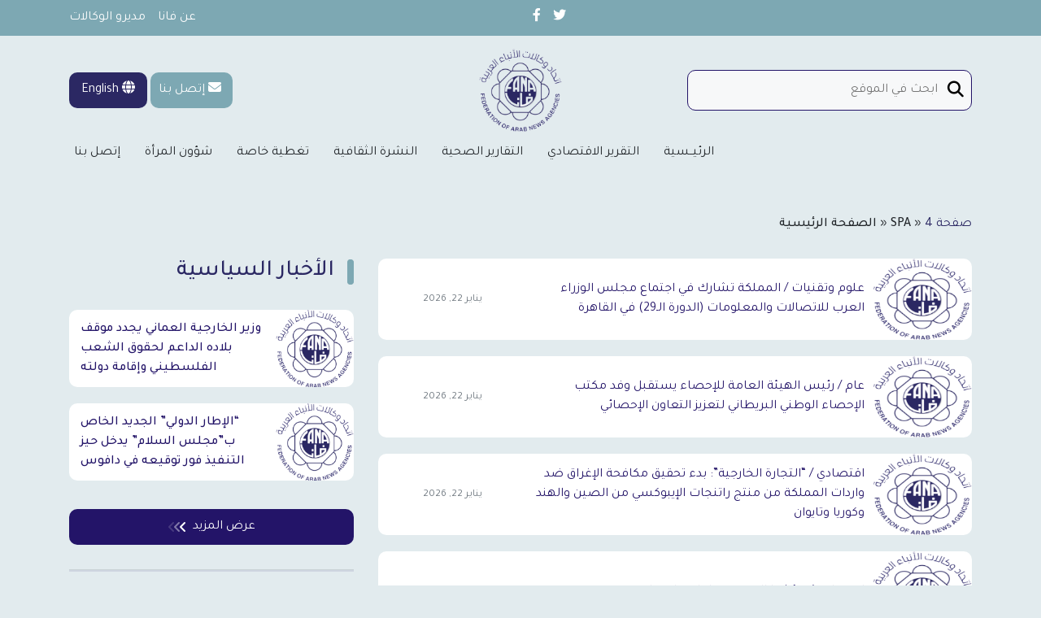

--- FILE ---
content_type: text/html; charset=UTF-8
request_url: https://www.fananews.com/author/spa/page/4/
body_size: 17712
content:
<!DOCTYPE html>
<html lang="en">

<head>
    <meta charset="utf-8">
    <meta name="viewport" content="width=device-width, initial-scale=1" />
    <link rel="icon" type="image/png" href="https://www.fananews.com/wp-content/themes/FanaTheme/assets/Images/fav.png">
    <link rel="preconnect" href="https://fonts.googleapis.com">
    <link rel="preconnect" href="https://fonts.gstatic.com" crossorigin>
    <link href="https://cdnjs.cloudflare.com/ajax/libs/fancybox/3.2.0/jquery.fancybox.min.css" rel="stylesheet" />
    <link rel="stylesheet" href="https://cdnjs.cloudflare.com/ajax/libs/fancybox/3.2.0/jquery.fancybox.min.css">
    <link href="https://fonts.googleapis.com/css2?family=Tajawal:wght@200;300;400;500;700;800;900&display=swap"
        rel="stylesheet">
    <meta name="facebook-domain-verification" content="876lms1s9exdagbfxbfaj20gcp298y" />
    <meta name='robots' content='index, follow, max-image-preview:large, max-snippet:-1, max-video-preview:-1' />

	<!-- This site is optimized with the Yoast SEO plugin v26.8 - https://yoast.com/product/yoast-seo-wordpress/ -->
	<title>SPA, Author at Fana News - الصفحة 4 من 4567</title>
	<link rel="canonical" href="https://www.fananews.com/author/spa/page/4/" />
	<link rel="prev" href="https://www.fananews.com/author/spa/page/3/" />
	<link rel="next" href="https://www.fananews.com/author/spa/page/5/" />
	<meta property="og:locale" content="ar_AR" />
	<meta property="og:type" content="profile" />
	<meta property="og:title" content="SPA, Author at Fana News - الصفحة 4 من 4567" />
	<meta property="og:url" content="https://www.fananews.com/author/spa/" />
	<meta property="og:site_name" content="Fana News" />
	<meta property="og:image" content="https://secure.gravatar.com/avatar/d52a7ea5f7de913d2e064561e056bcba?s=500&d=mm&r=g" />
	<meta name="twitter:card" content="summary_large_image" />
	<meta name="twitter:site" content="@fana_news" />
	<script type="application/ld+json" class="yoast-schema-graph">{"@context":"https://schema.org","@graph":[{"@type":"ProfilePage","@id":"https://www.fananews.com/author/spa/","url":"https://www.fananews.com/author/spa/page/4/","name":"SPA, Author at Fana News - الصفحة 4 من 4567","isPartOf":{"@id":"https://www.fananews.com/#website"},"breadcrumb":{"@id":"https://www.fananews.com/author/spa/page/4/#breadcrumb"},"inLanguage":"ar","potentialAction":[{"@type":"ReadAction","target":["https://www.fananews.com/author/spa/page/4/"]}]},{"@type":"BreadcrumbList","@id":"https://www.fananews.com/author/spa/page/4/#breadcrumb","itemListElement":[{"@type":"ListItem","position":1,"name":"الصفحة الرئيسية","item":"https://www.fananews.com/"},{"@type":"ListItem","position":2,"name":"SPA"}]},{"@type":"WebSite","@id":"https://www.fananews.com/#website","url":"https://www.fananews.com/","name":"Fana News","description":"","potentialAction":[{"@type":"SearchAction","target":{"@type":"EntryPoint","urlTemplate":"https://www.fananews.com/?s={search_term_string}"},"query-input":{"@type":"PropertyValueSpecification","valueRequired":true,"valueName":"search_term_string"}}],"inLanguage":"ar"},{"@type":"Person","@id":"https://www.fananews.com/#/schema/person/c70b4b43d48b985578cc5e1af9252cd4","name":"SPA","image":{"@type":"ImageObject","inLanguage":"ar","@id":"https://www.fananews.com/#/schema/person/image/","url":"https://secure.gravatar.com/avatar/3d0d9c727055ed5d089a9071916c96b2fa51e85635d62d4a793c8f09cd431914?s=96&d=mm&r=g","contentUrl":"https://secure.gravatar.com/avatar/3d0d9c727055ed5d089a9071916c96b2fa51e85635d62d4a793c8f09cd431914?s=96&d=mm&r=g","caption":"SPA"},"mainEntityOfPage":{"@id":"https://www.fananews.com/author/spa/"}}]}</script>
	<!-- / Yoast SEO plugin. -->


<link rel='dns-prefetch' href='//static.addtoany.com' />
<link rel="alternate" type="application/rss+xml" title="Fana News &laquo; خلاصة مقالات SPA" href="https://www.fananews.com/author/spa/feed/" />
		<!-- This site uses the Google Analytics by MonsterInsights plugin v9.8.0 - Using Analytics tracking - https://www.monsterinsights.com/ -->
							<script src="//www.googletagmanager.com/gtag/js?id=G-9EFFLQX3E2"  data-cfasync="false" data-wpfc-render="false" type="text/javascript" async></script>
			<script data-cfasync="false" data-wpfc-render="false" type="text/javascript">
				var mi_version = '9.8.0';
				var mi_track_user = true;
				var mi_no_track_reason = '';
								var MonsterInsightsDefaultLocations = {"page_location":"https:\/\/www.fananews.com\/author\/spa\/page\/4\/"};
								if ( typeof MonsterInsightsPrivacyGuardFilter === 'function' ) {
					var MonsterInsightsLocations = (typeof MonsterInsightsExcludeQuery === 'object') ? MonsterInsightsPrivacyGuardFilter( MonsterInsightsExcludeQuery ) : MonsterInsightsPrivacyGuardFilter( MonsterInsightsDefaultLocations );
				} else {
					var MonsterInsightsLocations = (typeof MonsterInsightsExcludeQuery === 'object') ? MonsterInsightsExcludeQuery : MonsterInsightsDefaultLocations;
				}

								var disableStrs = [
										'ga-disable-G-9EFFLQX3E2',
									];

				/* Function to detect opted out users */
				function __gtagTrackerIsOptedOut() {
					for (var index = 0; index < disableStrs.length; index++) {
						if (document.cookie.indexOf(disableStrs[index] + '=true') > -1) {
							return true;
						}
					}

					return false;
				}

				/* Disable tracking if the opt-out cookie exists. */
				if (__gtagTrackerIsOptedOut()) {
					for (var index = 0; index < disableStrs.length; index++) {
						window[disableStrs[index]] = true;
					}
				}

				/* Opt-out function */
				function __gtagTrackerOptout() {
					for (var index = 0; index < disableStrs.length; index++) {
						document.cookie = disableStrs[index] + '=true; expires=Thu, 31 Dec 2099 23:59:59 UTC; path=/';
						window[disableStrs[index]] = true;
					}
				}

				if ('undefined' === typeof gaOptout) {
					function gaOptout() {
						__gtagTrackerOptout();
					}
				}
								window.dataLayer = window.dataLayer || [];

				window.MonsterInsightsDualTracker = {
					helpers: {},
					trackers: {},
				};
				if (mi_track_user) {
					function __gtagDataLayer() {
						dataLayer.push(arguments);
					}

					function __gtagTracker(type, name, parameters) {
						if (!parameters) {
							parameters = {};
						}

						if (parameters.send_to) {
							__gtagDataLayer.apply(null, arguments);
							return;
						}

						if (type === 'event') {
														parameters.send_to = monsterinsights_frontend.v4_id;
							var hookName = name;
							if (typeof parameters['event_category'] !== 'undefined') {
								hookName = parameters['event_category'] + ':' + name;
							}

							if (typeof MonsterInsightsDualTracker.trackers[hookName] !== 'undefined') {
								MonsterInsightsDualTracker.trackers[hookName](parameters);
							} else {
								__gtagDataLayer('event', name, parameters);
							}
							
						} else {
							__gtagDataLayer.apply(null, arguments);
						}
					}

					__gtagTracker('js', new Date());
					__gtagTracker('set', {
						'developer_id.dZGIzZG': true,
											});
					if ( MonsterInsightsLocations.page_location ) {
						__gtagTracker('set', MonsterInsightsLocations);
					}
										__gtagTracker('config', 'G-9EFFLQX3E2', {"forceSSL":"true","link_attribution":"true"} );
										window.gtag = __gtagTracker;										(function () {
						/* https://developers.google.com/analytics/devguides/collection/analyticsjs/ */
						/* ga and __gaTracker compatibility shim. */
						var noopfn = function () {
							return null;
						};
						var newtracker = function () {
							return new Tracker();
						};
						var Tracker = function () {
							return null;
						};
						var p = Tracker.prototype;
						p.get = noopfn;
						p.set = noopfn;
						p.send = function () {
							var args = Array.prototype.slice.call(arguments);
							args.unshift('send');
							__gaTracker.apply(null, args);
						};
						var __gaTracker = function () {
							var len = arguments.length;
							if (len === 0) {
								return;
							}
							var f = arguments[len - 1];
							if (typeof f !== 'object' || f === null || typeof f.hitCallback !== 'function') {
								if ('send' === arguments[0]) {
									var hitConverted, hitObject = false, action;
									if ('event' === arguments[1]) {
										if ('undefined' !== typeof arguments[3]) {
											hitObject = {
												'eventAction': arguments[3],
												'eventCategory': arguments[2],
												'eventLabel': arguments[4],
												'value': arguments[5] ? arguments[5] : 1,
											}
										}
									}
									if ('pageview' === arguments[1]) {
										if ('undefined' !== typeof arguments[2]) {
											hitObject = {
												'eventAction': 'page_view',
												'page_path': arguments[2],
											}
										}
									}
									if (typeof arguments[2] === 'object') {
										hitObject = arguments[2];
									}
									if (typeof arguments[5] === 'object') {
										Object.assign(hitObject, arguments[5]);
									}
									if ('undefined' !== typeof arguments[1].hitType) {
										hitObject = arguments[1];
										if ('pageview' === hitObject.hitType) {
											hitObject.eventAction = 'page_view';
										}
									}
									if (hitObject) {
										action = 'timing' === arguments[1].hitType ? 'timing_complete' : hitObject.eventAction;
										hitConverted = mapArgs(hitObject);
										__gtagTracker('event', action, hitConverted);
									}
								}
								return;
							}

							function mapArgs(args) {
								var arg, hit = {};
								var gaMap = {
									'eventCategory': 'event_category',
									'eventAction': 'event_action',
									'eventLabel': 'event_label',
									'eventValue': 'event_value',
									'nonInteraction': 'non_interaction',
									'timingCategory': 'event_category',
									'timingVar': 'name',
									'timingValue': 'value',
									'timingLabel': 'event_label',
									'page': 'page_path',
									'location': 'page_location',
									'title': 'page_title',
									'referrer' : 'page_referrer',
								};
								for (arg in args) {
																		if (!(!args.hasOwnProperty(arg) || !gaMap.hasOwnProperty(arg))) {
										hit[gaMap[arg]] = args[arg];
									} else {
										hit[arg] = args[arg];
									}
								}
								return hit;
							}

							try {
								f.hitCallback();
							} catch (ex) {
							}
						};
						__gaTracker.create = newtracker;
						__gaTracker.getByName = newtracker;
						__gaTracker.getAll = function () {
							return [];
						};
						__gaTracker.remove = noopfn;
						__gaTracker.loaded = true;
						window['__gaTracker'] = __gaTracker;
					})();
									} else {
										console.log("");
					(function () {
						function __gtagTracker() {
							return null;
						}

						window['__gtagTracker'] = __gtagTracker;
						window['gtag'] = __gtagTracker;
					})();
									}
			</script>
			
							<!-- / Google Analytics by MonsterInsights -->
		<style id='wp-img-auto-sizes-contain-inline-css' type='text/css'>
img:is([sizes=auto i],[sizes^="auto," i]){contain-intrinsic-size:3000px 1500px}
/*# sourceURL=wp-img-auto-sizes-contain-inline-css */
</style>
<style id='wp-emoji-styles-inline-css' type='text/css'>

	img.wp-smiley, img.emoji {
		display: inline !important;
		border: none !important;
		box-shadow: none !important;
		height: 1em !important;
		width: 1em !important;
		margin: 0 0.07em !important;
		vertical-align: -0.1em !important;
		background: none !important;
		padding: 0 !important;
	}
/*# sourceURL=wp-emoji-styles-inline-css */
</style>
<style id='wp-block-library-inline-css' type='text/css'>
:root{--wp-block-synced-color:#7a00df;--wp-block-synced-color--rgb:122,0,223;--wp-bound-block-color:var(--wp-block-synced-color);--wp-editor-canvas-background:#ddd;--wp-admin-theme-color:#007cba;--wp-admin-theme-color--rgb:0,124,186;--wp-admin-theme-color-darker-10:#006ba1;--wp-admin-theme-color-darker-10--rgb:0,107,160.5;--wp-admin-theme-color-darker-20:#005a87;--wp-admin-theme-color-darker-20--rgb:0,90,135;--wp-admin-border-width-focus:2px}@media (min-resolution:192dpi){:root{--wp-admin-border-width-focus:1.5px}}.wp-element-button{cursor:pointer}:root .has-very-light-gray-background-color{background-color:#eee}:root .has-very-dark-gray-background-color{background-color:#313131}:root .has-very-light-gray-color{color:#eee}:root .has-very-dark-gray-color{color:#313131}:root .has-vivid-green-cyan-to-vivid-cyan-blue-gradient-background{background:linear-gradient(135deg,#00d084,#0693e3)}:root .has-purple-crush-gradient-background{background:linear-gradient(135deg,#34e2e4,#4721fb 50%,#ab1dfe)}:root .has-hazy-dawn-gradient-background{background:linear-gradient(135deg,#faaca8,#dad0ec)}:root .has-subdued-olive-gradient-background{background:linear-gradient(135deg,#fafae1,#67a671)}:root .has-atomic-cream-gradient-background{background:linear-gradient(135deg,#fdd79a,#004a59)}:root .has-nightshade-gradient-background{background:linear-gradient(135deg,#330968,#31cdcf)}:root .has-midnight-gradient-background{background:linear-gradient(135deg,#020381,#2874fc)}:root{--wp--preset--font-size--normal:16px;--wp--preset--font-size--huge:42px}.has-regular-font-size{font-size:1em}.has-larger-font-size{font-size:2.625em}.has-normal-font-size{font-size:var(--wp--preset--font-size--normal)}.has-huge-font-size{font-size:var(--wp--preset--font-size--huge)}.has-text-align-center{text-align:center}.has-text-align-left{text-align:left}.has-text-align-right{text-align:right}.has-fit-text{white-space:nowrap!important}#end-resizable-editor-section{display:none}.aligncenter{clear:both}.items-justified-left{justify-content:flex-start}.items-justified-center{justify-content:center}.items-justified-right{justify-content:flex-end}.items-justified-space-between{justify-content:space-between}.screen-reader-text{border:0;clip-path:inset(50%);height:1px;margin:-1px;overflow:hidden;padding:0;position:absolute;width:1px;word-wrap:normal!important}.screen-reader-text:focus{background-color:#ddd;clip-path:none;color:#444;display:block;font-size:1em;height:auto;left:5px;line-height:normal;padding:15px 23px 14px;text-decoration:none;top:5px;width:auto;z-index:100000}html :where(.has-border-color){border-style:solid}html :where([style*=border-top-color]){border-top-style:solid}html :where([style*=border-right-color]){border-right-style:solid}html :where([style*=border-bottom-color]){border-bottom-style:solid}html :where([style*=border-left-color]){border-left-style:solid}html :where([style*=border-width]){border-style:solid}html :where([style*=border-top-width]){border-top-style:solid}html :where([style*=border-right-width]){border-right-style:solid}html :where([style*=border-bottom-width]){border-bottom-style:solid}html :where([style*=border-left-width]){border-left-style:solid}html :where(img[class*=wp-image-]){height:auto;max-width:100%}:where(figure){margin:0 0 1em}html :where(.is-position-sticky){--wp-admin--admin-bar--position-offset:var(--wp-admin--admin-bar--height,0px)}@media screen and (max-width:600px){html :where(.is-position-sticky){--wp-admin--admin-bar--position-offset:0px}}

/*# sourceURL=wp-block-library-inline-css */
</style><style id='global-styles-inline-css' type='text/css'>
:root{--wp--preset--aspect-ratio--square: 1;--wp--preset--aspect-ratio--4-3: 4/3;--wp--preset--aspect-ratio--3-4: 3/4;--wp--preset--aspect-ratio--3-2: 3/2;--wp--preset--aspect-ratio--2-3: 2/3;--wp--preset--aspect-ratio--16-9: 16/9;--wp--preset--aspect-ratio--9-16: 9/16;--wp--preset--color--black: #000000;--wp--preset--color--cyan-bluish-gray: #abb8c3;--wp--preset--color--white: #ffffff;--wp--preset--color--pale-pink: #f78da7;--wp--preset--color--vivid-red: #cf2e2e;--wp--preset--color--luminous-vivid-orange: #ff6900;--wp--preset--color--luminous-vivid-amber: #fcb900;--wp--preset--color--light-green-cyan: #7bdcb5;--wp--preset--color--vivid-green-cyan: #00d084;--wp--preset--color--pale-cyan-blue: #8ed1fc;--wp--preset--color--vivid-cyan-blue: #0693e3;--wp--preset--color--vivid-purple: #9b51e0;--wp--preset--gradient--vivid-cyan-blue-to-vivid-purple: linear-gradient(135deg,rgb(6,147,227) 0%,rgb(155,81,224) 100%);--wp--preset--gradient--light-green-cyan-to-vivid-green-cyan: linear-gradient(135deg,rgb(122,220,180) 0%,rgb(0,208,130) 100%);--wp--preset--gradient--luminous-vivid-amber-to-luminous-vivid-orange: linear-gradient(135deg,rgb(252,185,0) 0%,rgb(255,105,0) 100%);--wp--preset--gradient--luminous-vivid-orange-to-vivid-red: linear-gradient(135deg,rgb(255,105,0) 0%,rgb(207,46,46) 100%);--wp--preset--gradient--very-light-gray-to-cyan-bluish-gray: linear-gradient(135deg,rgb(238,238,238) 0%,rgb(169,184,195) 100%);--wp--preset--gradient--cool-to-warm-spectrum: linear-gradient(135deg,rgb(74,234,220) 0%,rgb(151,120,209) 20%,rgb(207,42,186) 40%,rgb(238,44,130) 60%,rgb(251,105,98) 80%,rgb(254,248,76) 100%);--wp--preset--gradient--blush-light-purple: linear-gradient(135deg,rgb(255,206,236) 0%,rgb(152,150,240) 100%);--wp--preset--gradient--blush-bordeaux: linear-gradient(135deg,rgb(254,205,165) 0%,rgb(254,45,45) 50%,rgb(107,0,62) 100%);--wp--preset--gradient--luminous-dusk: linear-gradient(135deg,rgb(255,203,112) 0%,rgb(199,81,192) 50%,rgb(65,88,208) 100%);--wp--preset--gradient--pale-ocean: linear-gradient(135deg,rgb(255,245,203) 0%,rgb(182,227,212) 50%,rgb(51,167,181) 100%);--wp--preset--gradient--electric-grass: linear-gradient(135deg,rgb(202,248,128) 0%,rgb(113,206,126) 100%);--wp--preset--gradient--midnight: linear-gradient(135deg,rgb(2,3,129) 0%,rgb(40,116,252) 100%);--wp--preset--font-size--small: 13px;--wp--preset--font-size--medium: 20px;--wp--preset--font-size--large: 36px;--wp--preset--font-size--x-large: 42px;--wp--preset--spacing--20: 0.44rem;--wp--preset--spacing--30: 0.67rem;--wp--preset--spacing--40: 1rem;--wp--preset--spacing--50: 1.5rem;--wp--preset--spacing--60: 2.25rem;--wp--preset--spacing--70: 3.38rem;--wp--preset--spacing--80: 5.06rem;--wp--preset--shadow--natural: 6px 6px 9px rgba(0, 0, 0, 0.2);--wp--preset--shadow--deep: 12px 12px 50px rgba(0, 0, 0, 0.4);--wp--preset--shadow--sharp: 6px 6px 0px rgba(0, 0, 0, 0.2);--wp--preset--shadow--outlined: 6px 6px 0px -3px rgb(255, 255, 255), 6px 6px rgb(0, 0, 0);--wp--preset--shadow--crisp: 6px 6px 0px rgb(0, 0, 0);}:where(.is-layout-flex){gap: 0.5em;}:where(.is-layout-grid){gap: 0.5em;}body .is-layout-flex{display: flex;}.is-layout-flex{flex-wrap: wrap;align-items: center;}.is-layout-flex > :is(*, div){margin: 0;}body .is-layout-grid{display: grid;}.is-layout-grid > :is(*, div){margin: 0;}:where(.wp-block-columns.is-layout-flex){gap: 2em;}:where(.wp-block-columns.is-layout-grid){gap: 2em;}:where(.wp-block-post-template.is-layout-flex){gap: 1.25em;}:where(.wp-block-post-template.is-layout-grid){gap: 1.25em;}.has-black-color{color: var(--wp--preset--color--black) !important;}.has-cyan-bluish-gray-color{color: var(--wp--preset--color--cyan-bluish-gray) !important;}.has-white-color{color: var(--wp--preset--color--white) !important;}.has-pale-pink-color{color: var(--wp--preset--color--pale-pink) !important;}.has-vivid-red-color{color: var(--wp--preset--color--vivid-red) !important;}.has-luminous-vivid-orange-color{color: var(--wp--preset--color--luminous-vivid-orange) !important;}.has-luminous-vivid-amber-color{color: var(--wp--preset--color--luminous-vivid-amber) !important;}.has-light-green-cyan-color{color: var(--wp--preset--color--light-green-cyan) !important;}.has-vivid-green-cyan-color{color: var(--wp--preset--color--vivid-green-cyan) !important;}.has-pale-cyan-blue-color{color: var(--wp--preset--color--pale-cyan-blue) !important;}.has-vivid-cyan-blue-color{color: var(--wp--preset--color--vivid-cyan-blue) !important;}.has-vivid-purple-color{color: var(--wp--preset--color--vivid-purple) !important;}.has-black-background-color{background-color: var(--wp--preset--color--black) !important;}.has-cyan-bluish-gray-background-color{background-color: var(--wp--preset--color--cyan-bluish-gray) !important;}.has-white-background-color{background-color: var(--wp--preset--color--white) !important;}.has-pale-pink-background-color{background-color: var(--wp--preset--color--pale-pink) !important;}.has-vivid-red-background-color{background-color: var(--wp--preset--color--vivid-red) !important;}.has-luminous-vivid-orange-background-color{background-color: var(--wp--preset--color--luminous-vivid-orange) !important;}.has-luminous-vivid-amber-background-color{background-color: var(--wp--preset--color--luminous-vivid-amber) !important;}.has-light-green-cyan-background-color{background-color: var(--wp--preset--color--light-green-cyan) !important;}.has-vivid-green-cyan-background-color{background-color: var(--wp--preset--color--vivid-green-cyan) !important;}.has-pale-cyan-blue-background-color{background-color: var(--wp--preset--color--pale-cyan-blue) !important;}.has-vivid-cyan-blue-background-color{background-color: var(--wp--preset--color--vivid-cyan-blue) !important;}.has-vivid-purple-background-color{background-color: var(--wp--preset--color--vivid-purple) !important;}.has-black-border-color{border-color: var(--wp--preset--color--black) !important;}.has-cyan-bluish-gray-border-color{border-color: var(--wp--preset--color--cyan-bluish-gray) !important;}.has-white-border-color{border-color: var(--wp--preset--color--white) !important;}.has-pale-pink-border-color{border-color: var(--wp--preset--color--pale-pink) !important;}.has-vivid-red-border-color{border-color: var(--wp--preset--color--vivid-red) !important;}.has-luminous-vivid-orange-border-color{border-color: var(--wp--preset--color--luminous-vivid-orange) !important;}.has-luminous-vivid-amber-border-color{border-color: var(--wp--preset--color--luminous-vivid-amber) !important;}.has-light-green-cyan-border-color{border-color: var(--wp--preset--color--light-green-cyan) !important;}.has-vivid-green-cyan-border-color{border-color: var(--wp--preset--color--vivid-green-cyan) !important;}.has-pale-cyan-blue-border-color{border-color: var(--wp--preset--color--pale-cyan-blue) !important;}.has-vivid-cyan-blue-border-color{border-color: var(--wp--preset--color--vivid-cyan-blue) !important;}.has-vivid-purple-border-color{border-color: var(--wp--preset--color--vivid-purple) !important;}.has-vivid-cyan-blue-to-vivid-purple-gradient-background{background: var(--wp--preset--gradient--vivid-cyan-blue-to-vivid-purple) !important;}.has-light-green-cyan-to-vivid-green-cyan-gradient-background{background: var(--wp--preset--gradient--light-green-cyan-to-vivid-green-cyan) !important;}.has-luminous-vivid-amber-to-luminous-vivid-orange-gradient-background{background: var(--wp--preset--gradient--luminous-vivid-amber-to-luminous-vivid-orange) !important;}.has-luminous-vivid-orange-to-vivid-red-gradient-background{background: var(--wp--preset--gradient--luminous-vivid-orange-to-vivid-red) !important;}.has-very-light-gray-to-cyan-bluish-gray-gradient-background{background: var(--wp--preset--gradient--very-light-gray-to-cyan-bluish-gray) !important;}.has-cool-to-warm-spectrum-gradient-background{background: var(--wp--preset--gradient--cool-to-warm-spectrum) !important;}.has-blush-light-purple-gradient-background{background: var(--wp--preset--gradient--blush-light-purple) !important;}.has-blush-bordeaux-gradient-background{background: var(--wp--preset--gradient--blush-bordeaux) !important;}.has-luminous-dusk-gradient-background{background: var(--wp--preset--gradient--luminous-dusk) !important;}.has-pale-ocean-gradient-background{background: var(--wp--preset--gradient--pale-ocean) !important;}.has-electric-grass-gradient-background{background: var(--wp--preset--gradient--electric-grass) !important;}.has-midnight-gradient-background{background: var(--wp--preset--gradient--midnight) !important;}.has-small-font-size{font-size: var(--wp--preset--font-size--small) !important;}.has-medium-font-size{font-size: var(--wp--preset--font-size--medium) !important;}.has-large-font-size{font-size: var(--wp--preset--font-size--large) !important;}.has-x-large-font-size{font-size: var(--wp--preset--font-size--x-large) !important;}
/*# sourceURL=global-styles-inline-css */
</style>

<style id='classic-theme-styles-inline-css' type='text/css'>
/*! This file is auto-generated */
.wp-block-button__link{color:#fff;background-color:#32373c;border-radius:9999px;box-shadow:none;text-decoration:none;padding:calc(.667em + 2px) calc(1.333em + 2px);font-size:1.125em}.wp-block-file__button{background:#32373c;color:#fff;text-decoration:none}
/*# sourceURL=/wp-includes/css/classic-themes.min.css */
</style>
<link rel='stylesheet' id='contact-form-7-css' href='https://www.fananews.com/wp-content/plugins/contact-form-7/includes/css/styles.css?ver=6.1.4' type='text/css' media='all' />
<style id='contact-form-7-inline-css' type='text/css'>
.wpcf7 .wpcf7-recaptcha iframe {margin-bottom: 0;}.wpcf7 .wpcf7-recaptcha[data-align="center"] > div {margin: 0 auto;}.wpcf7 .wpcf7-recaptcha[data-align="right"] > div {margin: 0 0 0 auto;}
/*# sourceURL=contact-form-7-inline-css */
</style>
<link rel='stylesheet' id='contact-form-7-rtl-css' href='https://www.fananews.com/wp-content/plugins/contact-form-7/includes/css/styles-rtl.css?ver=6.1.4' type='text/css' media='all' />
<link rel='stylesheet' id='bootstrap-css-css' href='https://www.fananews.com/wp-content/themes/FanaTheme/assets/css/bootstrap.min.css?ver=6.9' type='text/css' media='all' />
<link rel='stylesheet' id='owl.carousel.min-css-css' href='https://www.fananews.com/wp-content/themes/FanaTheme/assets/css/owl.carousel.min.css?ver=6.9' type='text/css' media='all' />
<link rel='stylesheet' id='fontawesome-css-css' href='https://www.fananews.com/wp-content/themes/FanaTheme/assets/fontawesome-free-6.2.0-web/css/fontawesome.css?ver=6.9' type='text/css' media='all' />
<link rel='stylesheet' id='brands-css-css' href='https://www.fananews.com/wp-content/themes/FanaTheme/assets/fontawesome-free-6.2.0-web/css/brands.css?ver=6.9' type='text/css' media='all' />
<link rel='stylesheet' id='solid-css-css' href='https://www.fananews.com/wp-content/themes/FanaTheme/assets/fontawesome-free-6.2.0-web/css/solid.css?ver=6.9' type='text/css' media='all' />
<link rel='stylesheet' id='animate-css-css' href='https://www.fananews.com/wp-content/themes/FanaTheme/assets/css/animate.min.css?ver=6.9' type='text/css' media='all' />
<link rel='stylesheet' id='main_rtl-css' href='https://www.fananews.com/wp-content/themes/FanaTheme/assets/css/main_rtl.css?ver=6.9' type='text/css' media='all' />
<link rel='stylesheet' id='main-style-css-css' href='https://www.fananews.com/wp-content/themes/FanaTheme/style.css?ver=6.9' type='text/css' media='all' />
<link rel='stylesheet' id='newsletter-css' href='https://www.fananews.com/wp-content/plugins/newsletter/style.css?ver=9.1.1' type='text/css' media='all' />
<link rel='stylesheet' id='addtoany-css' href='https://www.fananews.com/wp-content/plugins/add-to-any/addtoany.min.css?ver=1.16' type='text/css' media='all' />
<script type="text/javascript" src="https://www.fananews.com/wp-includes/js/jquery/jquery.min.js?ver=3.7.1" id="jquery-core-js"></script>
<script type="text/javascript" src="https://www.fananews.com/wp-includes/js/jquery/jquery-migrate.min.js?ver=3.4.1" id="jquery-migrate-js"></script>
<script type="text/javascript" id="ajax-login-script-js-extra">
/* <![CDATA[ */
var ajax_login_object = {"ajaxurl":"https://www.fananews.com/wp-admin/admin-ajax.php","redirecturl":"https://www.fananews.com/documents","loadingmessage":"Sending user info, please wait..."};
//# sourceURL=ajax-login-script-js-extra
/* ]]> */
</script>
<script type="text/javascript" src="https://www.fananews.com/wp-content/themes/FanaTheme/assets/js/ajax-login-script.js?ver=6.9" id="ajax-login-script-js"></script>
<script type="text/javascript" src="https://www.fananews.com/wp-content/plugins/google-analytics-for-wordpress/assets/js/frontend-gtag.min.js?ver=9.8.0" id="monsterinsights-frontend-script-js" async="async" data-wp-strategy="async"></script>
<script data-cfasync="false" data-wpfc-render="false" type="text/javascript" id='monsterinsights-frontend-script-js-extra'>/* <![CDATA[ */
var monsterinsights_frontend = {"js_events_tracking":"true","download_extensions":"doc,pdf,ppt,zip,xls,docx,pptx,xlsx","inbound_paths":"[{\"path\":\"\\\/go\\\/\",\"label\":\"affiliate\"},{\"path\":\"\\\/recommend\\\/\",\"label\":\"affiliate\"}]","home_url":"https:\/\/www.fananews.com","hash_tracking":"false","v4_id":"G-9EFFLQX3E2"};/* ]]> */
</script>
<script type="text/javascript" id="addtoany-core-js-before">
/* <![CDATA[ */
window.a2a_config=window.a2a_config||{};a2a_config.callbacks=[];a2a_config.overlays=[];a2a_config.templates={};a2a_localize = {
	Share: "Share",
	Save: "Save",
	Subscribe: "Subscribe",
	Email: "Email",
	Bookmark: "Bookmark",
	ShowAll: "Show all",
	ShowLess: "Show less",
	FindServices: "Find service(s)",
	FindAnyServiceToAddTo: "Instantly find any service to add to",
	PoweredBy: "Powered by",
	ShareViaEmail: "Share via email",
	SubscribeViaEmail: "Subscribe via email",
	BookmarkInYourBrowser: "Bookmark in your browser",
	BookmarkInstructions: "Press Ctrl+D or \u2318+D to bookmark this page",
	AddToYourFavorites: "Add to your favorites",
	SendFromWebOrProgram: "Send from any email address or email program",
	EmailProgram: "Email program",
	More: "More&#8230;",
	ThanksForSharing: "Thanks for sharing!",
	ThanksForFollowing: "Thanks for following!"
};


//# sourceURL=addtoany-core-js-before
/* ]]> */
</script>
<script type="text/javascript" defer src="https://static.addtoany.com/menu/page.js" id="addtoany-core-js"></script>
<script type="text/javascript" defer src="https://www.fananews.com/wp-content/plugins/add-to-any/addtoany.min.js?ver=1.1" id="addtoany-jquery-js"></script>
<link rel="https://api.w.org/" href="https://www.fananews.com/wp-json/" /><link rel="alternate" title="JSON" type="application/json" href="https://www.fananews.com/wp-json/wp/v2/users/10" /><link rel="EditURI" type="application/rsd+xml" title="RSD" href="https://www.fananews.com/xmlrpc.php?rsd" />
<meta name="generator" content="WordPress 6.9" />
    
        
</head>

<body>
    <!-- Start Header & NavBar -->
    

    <header>
        <div class="top_header">
            <div class="top_menu HeaderAbout">
                <div class="container">
                    <div class="row ">
                        <div
                            class="col-9 col-md-6 col-lg-6  ">
                            <div class="top_menu_item">
                                <ul>
                                    <li>
                                        <a class="item_top"
                                            href="https://www.fananews.com/%D8%A7%D9%84%D9%85%D8%AF%D8%B1%D8%A7%D8%A1/">مديرو الوكالات</a>
                                    </li>
                                                                        <li><a class="item_top" href="https://www.fananews.com/%d8%b9%d9%86-%d9%81%d8%a7%d9%86%d8%a7/">عن فانا</a>
                                    </li>
                                                                    </ul>
                            </div>
                        </div>
                        <div class="col-3 col-md-6 col-lg-6">
                            <div class="top_social_media">
                                <ul>
                                    <li>
                                        <a href="https://facebook.com/fananews/" target="_blank" class="social_media_item">
                                            <i class="fa-brands fa-facebook-f">
                                            </i>
                                        </a>
                                    </li>
                                    <li>
                                        <a href="https://twitter.com/fana_news" target="_blank" class="social_media_item">
                                            <i class="fa-brands fa-twitter">
                                            </i>
                                        </a>
                                    </li>
                                    </li>
                                </ul>
                            </div>
                        </div>
                    </div>
                </div>
            </div>
        </div>
        <!-- Logo Section -->
        <div class="header_section">
            <div class="container">
                <!-- navBar SM -->
                <div class="head_menu  d-md-none dirc">
                    <div class="row justify-content-end ">
                        <nav class="navbar navbar-expand-lg  navbar-light navbar_menu">
                            <div class="header_button">
                                <a type="button" href="https://www.fananews.com/language/en/contact-us/"
                                    class="contact_button second_btn btn btn-primary d-none d-md-block">إتصل بنـا <i
                                        class=" fa-solid fa-envelope mx-1"></i></a>
                                <div class="dropdown lang_button  first_btn btn">
                                    <a id="dropdownMenuOffset" data-toggle="dropdown" aria-haspopup="true"
                                        aria-expanded="false" data-offset="10,20">
                                                                                <div class="drop-block lang">
                                                                                        <a href="https://www.fananews.com/language/en/" class="drop-block__link">
                                                English <i class="fa-sharp fa-solid fa-globe"></i>                                            </a>
                                                                                    </div>
                                                                            </a>
                                </div>
                            </div>
                            <div class="main_logo">
                                <a
                                    href="https://www.fananews.com/%d8%a7%d9%84%d8%b5%d9%81%d8%ad%d8%a9-%d8%a7%d9%84%d8%b1%d8%a6%d9%8a%d8%b3%d9%8a%d8%a9/">
                                    <img src="https://www.fananews.com/wp-content/themes/FanaTheme/assets/Images/logo.png"
                                        alt="logo">
                                </a>
                            </div>
                            <!-- <button class="navbar-toggler" type="button" data-toggle="collapse"data-target="#navbarNav" aria-controls="navbarNav" aria-expanded="false" aria-label="Toggle navigation">
                                            <span class="navbar-toggler-icon"></span>
                                        </button>
                                        <div class="collapse navbar-collapse phone-nav-dir animate__animated animate__slideInRight " id="navbarNav">  
                                        </div>  
                            -->
                            <div id="myNav" class="overlay">
                                <a href="javascript:void(0)" class="closebtn" onclick="closeNav()">&times;</a>
                                <div class="overlay-content ">
                                    <ul id="menu-ar-header-menu" class="navbar-nav"><li id="menu-item-6252" class="menu-item menu-item-type-post_type menu-item-object-page menu-item-6252"><a href="https://www.fananews.com/%d8%a7%d8%aa%d8%b5%d9%84-%d8%a8%d9%86%d8%a7/">إتصل بنا</a></li>
<li id="menu-item-3776" class="menu-item menu-item-type-taxonomy menu-item-object-category menu-item-3776"><a href="https://www.fananews.com/category/%d8%b4%d8%a4%d9%88%d9%86_%d8%a7%d9%84%d9%85%d8%b1%d8%a3%d8%a9/">شؤون المرأة</a></li>
<li id="menu-item-3777" class="menu-item menu-item-type-post_type menu-item-object-page menu-item-3777"><a href="https://www.fananews.com/special-coverage-ar/">تغطية خاصة</a></li>
<li id="menu-item-3775" class="menu-item menu-item-type-taxonomy menu-item-object-category menu-item-3775"><a href="https://www.fananews.com/category/%d8%a7%d9%84%d9%86%d8%b4%d8%b1%d8%a9_%d8%a7%d9%84%d8%ab%d9%82%d8%a7%d9%81%d9%8a%d8%a9/">النشرة الثقافية</a></li>
<li id="menu-item-3772" class="menu-item menu-item-type-taxonomy menu-item-object-category menu-item-3772"><a href="https://www.fananews.com/category/%d8%a7%d9%84%d8%aa%d9%82%d8%a7%d8%b1%d9%8a%d8%b1_%d8%a7%d9%84%d8%b5%d8%ad%d9%8a%d8%a9/">التقارير الصحية</a></li>
<li id="menu-item-3774" class="menu-item menu-item-type-taxonomy menu-item-object-category menu-item-3774"><a href="https://www.fananews.com/category/%d8%a7%d9%84%d8%aa%d9%82%d8%b1%d9%8a%d8%b1_%d8%a7%d9%84%d8%a7%d9%82%d8%aa%d8%b5%d8%a7%d8%af%d9%8a/">التقرير الاقتصادي</a></li>
<li id="menu-item-3778" class="menu-item menu-item-type-post_type menu-item-object-page menu-item-3778"><a href="https://www.fananews.com/%d8%a7%d9%84%d8%b5%d9%81%d8%ad%d8%a9-%d8%a7%d9%84%d8%b1%d8%a6%d9%8a%d8%b3%d9%8a%d8%a9/">الرئيــسية</a></li>
</ul>                                </div>
                            </div>
                            <span class="menubars" style="font-size:30px;cursor:pointer" onclick="openNav()">&#9776;
                            </span>
                        </nav>
                    </div>
                </div>
                <div class="row mt-3 dirc">
                    <div class="first_head col-12 col-md-4 col-lg-4 d-none d-md-flex">
                        <div class="header_button">
                            <div class="dropdown lang_button first_btn btn md-btn ">
                                <div class="dropdown-menu" aria-labelledby="dropdownMenuOffset">
                                    <ul class="lang-but">
                                        	<li class="lang-item lang-item-13 lang-item-en no-translation lang-item-first"><a  lang="en-US" hreflang="en-US" href="https://www.fananews.com/language/en/">English</a></li>
	<li class="lang-item lang-item-16 lang-item-ar current-lang"><a  lang="ar" hreflang="ar" href="https://www.fananews.com/author/spa/">العربية</a></li>
                                    </ul>
                                </div>
                                <a id="dropdownMenuOffset" data-toggle="dropdown" aria-haspopup="true"
                                    aria-expanded="false" data-offset="10,20">
                                                                        <div class="drop-block lang">
                                                                                <a href="https://www.fananews.com/language/en/" class="drop-block__link">
                                            English <i class="fa-sharp fa-solid fa-globe"></i>                                        </a>
                                                                            </div>
                                                                    </a>
                            </div>
                            <a href="https://www.fananews.com/%d8%a7%d8%aa%d8%b5%d9%84-%d8%a8%d9%86%d8%a7/"
                                type="button"
                                class="contact_button second_btn btn btn-primary">إتصل بنا<i
                                    class="fa-solid fa-envelope mx-1"></i></a>
                        </div>
                    </div>
                    <div class="col-12 col-md-4 col-lg-4 d-none d-md-block">
                        <div class="main_logo">
                            <a
                                href="https://www.fananews.com/%d8%a7%d9%84%d8%b5%d9%81%d8%ad%d8%a9-%d8%a7%d9%84%d8%b1%d8%a6%d9%8a%d8%b3%d9%8a%d8%a9/">
                                <img src="https://www.fananews.com/wp-content/themes/FanaTheme/assets/Images/logo.png" alt="logo">
                            </a>
                        </div>
                    </div>
                    <div class="last_head col-12 col-md-4 col-lg-4">
                        <div class="header_search">
                            <form
                                action="https://www.fananews.com/%d8%a7%d9%84%d8%b5%d9%81%d8%ad%d8%a9-%d8%a7%d9%84%d8%b1%d8%a6%d9%8a%d8%b3%d9%8a%d8%a9/"
                                method="get" class=" p-relative">
                                <input type="text" class="w-100"
                                    placeholder="ابحث في الموقع"
                                    name="s" required>
                                <div class="form-group">
                                    <input type="hidden" name="post_type" value="post" required>
                                </div>
                                <button type="submit" class="searchButton">
                                    <i class="fa-solid fa-magnifying-glass"></i>
                                </button>
                            </form>
                        </div>
                    </div>
                </div>
                <!-- navBar MD-->
                <div class="head_menu d-none d-lg-block">
                    <div class="row ">
                        <nav class="navbar navbar-expand-lg navbar-light navbar_menu">
                            <button class="navbar-toggler" type="button" data-toggle="collapse" data-target="#navbarNav"
                                aria-controls="navbarNav" aria-expanded="false" aria-label="Toggle navigation">
                                <span class="navbar-toggler-icon"></span>
                            </button>
                            <div class="collapse navbar-collapse " id="navbarSupportedContent">
                                <ul id="menu-ar-header-menu-1" class="navbar-nav"><li class="menu-item menu-item-type-post_type menu-item-object-page menu-item-6252"><a href="https://www.fananews.com/%d8%a7%d8%aa%d8%b5%d9%84-%d8%a8%d9%86%d8%a7/">إتصل بنا</a></li>
<li class="menu-item menu-item-type-taxonomy menu-item-object-category menu-item-3776"><a href="https://www.fananews.com/category/%d8%b4%d8%a4%d9%88%d9%86_%d8%a7%d9%84%d9%85%d8%b1%d8%a3%d8%a9/">شؤون المرأة</a></li>
<li class="menu-item menu-item-type-post_type menu-item-object-page menu-item-3777"><a href="https://www.fananews.com/special-coverage-ar/">تغطية خاصة</a></li>
<li class="menu-item menu-item-type-taxonomy menu-item-object-category menu-item-3775"><a href="https://www.fananews.com/category/%d8%a7%d9%84%d9%86%d8%b4%d8%b1%d8%a9_%d8%a7%d9%84%d8%ab%d9%82%d8%a7%d9%81%d9%8a%d8%a9/">النشرة الثقافية</a></li>
<li class="menu-item menu-item-type-taxonomy menu-item-object-category menu-item-3772"><a href="https://www.fananews.com/category/%d8%a7%d9%84%d8%aa%d9%82%d8%a7%d8%b1%d9%8a%d8%b1_%d8%a7%d9%84%d8%b5%d8%ad%d9%8a%d8%a9/">التقارير الصحية</a></li>
<li class="menu-item menu-item-type-taxonomy menu-item-object-category menu-item-3774"><a href="https://www.fananews.com/category/%d8%a7%d9%84%d8%aa%d9%82%d8%b1%d9%8a%d8%b1_%d8%a7%d9%84%d8%a7%d9%82%d8%aa%d8%b5%d8%a7%d8%af%d9%8a/">التقرير الاقتصادي</a></li>
<li class="menu-item menu-item-type-post_type menu-item-object-page menu-item-3778"><a href="https://www.fananews.com/%d8%a7%d9%84%d8%b5%d9%81%d8%ad%d8%a9-%d8%a7%d9%84%d8%b1%d8%a6%d9%8a%d8%b3%d9%8a%d8%a9/">الرئيــسية</a></li>
</ul>                            </div>
                        </nav>
                    </div>
                </div>
            </div>
        </div>
    </header><!-- begin banner -->
<section class="banner" >
        <div class=" mx-0">
            <div class="img-title">
				
                <div class="image-head parallax" style="background-image: url(https://www.fananews.com/wp-content/themes/FanaTheme/assets/Images/op.jpg);">
                    <div class="cover">
                        <!-- .para-area {
    text-align: start;
    direction: rtl;
} -->
                    </div>
                </div>
            </div>
        </div>
        
</section>
<!-- end banner -->

<!-- Crumb -->
<section class="crumb-place">
    <div class="container">
        <div class="row">
            <div class="col-12 col-md-12 col-lg-12">
                <div class="crumb">
                    <p id="breadcrumbs"><span><span><a href="https://www.fananews.com/">الصفحة الرئيسية</a></span> » <span><a href="https://www.fananews.com/author/spa/">SPA</a></span> » <span class="breadcrumb_last" aria-current="page">صفحة 4</span></span></p>                </div>
            </div>
        </div>
    </div>
</section>
<!-- End Crumb -->

<section class="reports-details dirc">
    <div class="container">
        <div class="row">
        <div class="col-12 col-md-12 col-lg-4 pad-rem order-1 order-lg-0" >
            <div class="reports">
        <div class="report-item col-12 p-0 padding-x  mt-lg-0 col-md-6 col-lg-12">
        <div class="report-title">
        
               <a   href="https://www.fananews.com/category/%d8%a7%d9%84%d8%a7%d8%ae%d8%a8%d8%a7%d8%b1-%d8%a7%d9%84%d8%b3%d9%8a%d8%a7%d8%b3%d9%8a%d8%a9/">    <h3 >
               الأخبار السياسية <span class="border_only">`</span></h3> </a> 
              
            
        </div>
        <div class="report-field">
            <ul>
                                <a href="https://www.fananews.com/%d9%88%d8%b2%d9%8a%d8%b1-%d8%a7%d9%84%d8%ae%d8%a7%d8%b1%d8%ac%d9%8a%d8%a9-%d8%a7%d9%84%d8%b9%d9%85%d8%a7%d9%86%d9%8a-%d9%8a%d8%ac%d8%af%d8%af-%d9%85%d9%88%d9%82%d9%81-%d8%a8%d9%84%d8%a7%d8%af%d9%87-2/">
                    <li>
                        <div class="report-image">
                            <p class="reports-para">
                                وزير الخارجية العماني يجدد موقف بلاده الداعم لحقوق الشعب الفلسطيني وإقامة دولته المستقلة                            </p>
                            <div class="img-div">
                                <img src="https://www.fananews.com/wp-content/themes/FanaTheme/assets/Images/logo.png"
                                    alt="">
                            </div>
                        </div>
                    </li>
                </a>
                                <a href="https://www.fananews.com/%d8%a7%d9%84%d8%a5%d8%b7%d8%a7%d8%b1-%d8%a7%d9%84%d8%af%d9%88%d9%84%d9%8a-%d8%a7%d9%84%d8%ac%d8%af%d9%8a%d8%af-%d8%a7%d9%84%d8%ae%d8%a7%d8%b5-%d8%a8%d9%85%d8%ac%d9%84%d8%b3-%d8%a7%d9%84%d8%b3-2/">
                    <li>
                        <div class="report-image">
                            <p class="reports-para">
                                &#8220;الإطار الدولي&#8221; الجديد الخاص ب&#8221;مجلس السلام&#8221; يدخل حيز التنفيذ فور توقيعه في دافوس                            </p>
                            <div class="img-div">
                                <img src="https://www.fananews.com/wp-content/themes/FanaTheme/assets/Images/logo.png"
                                    alt="">
                            </div>
                        </div>
                    </li>
                </a>
                            </ul>
        </div>
        <div class="show-reports">
            <div class="more-reports">
                <a href="https://www.fananews.com/category/%d8%a7%d9%84%d8%a7%d8%ae%d8%a8%d8%a7%d8%b1-%d8%a7%d9%84%d8%b3%d9%8a%d8%a7%d8%b3%d9%8a%d8%a9/">
                    <i
                        class="fa-regular fa-angle-left third-arrow"></i>
                    <i
                        class="fa-regular fa-angle-left second-arrow"></i>
                    <i
                        class="fa-regular fa-angle-left first-arrow"></i>
                     عرض المزيد                </a>
            </div>
            <hr class="report-items-separator">
        </div>
    </div>
    
        <div class="report-item col-12 p-0 padding-x  mt-lg-0 col-md-6 col-lg-12">
        <div class="report-title">
        
               <a   href="https://www.fananews.com/category/%d8%a7%d9%84%d8%a3%d8%ae%d8%a8%d8%a7%d8%b1-%d8%a7%d9%84%d8%a7%d9%82%d8%aa%d8%b5%d8%a7%d8%af%d9%8a%d8%a9/">    <h3 >
               الأخبار الاقتصادية <span class="border_only">`</span></h3> </a> 
              
            
        </div>
        <div class="report-field">
            <ul>
                                <a href="https://www.fananews.com/%d8%a7%d9%82%d8%aa%d8%b5%d8%a7%d8%af%d9%8a-%d9%85%d8%b1%d9%83%d8%b2-%d8%b1%d9%8a%d8%a7%d8%af%d8%a9-%d9%8a%d8%b5%d8%af%d8%b1-%d8%af%d8%b1%d8%a7%d8%b3%d8%a9-%d8%b1%d8%a7%d8%a6%d8%af%d8%a9-%d8%aa%d9%82/">
                    <li>
                        <div class="report-image">
                            <p class="reports-para">
                                اقتصادي / مركز ريادة يصدر دراسة رائدة تقيس الأثر الاقتصادي للصناديق الوقفية في المملكة                            </p>
                            <div class="img-div">
                                <img src="https://www.fananews.com/wp-content/themes/FanaTheme/assets/Images/logo.png"
                                    alt="">
                            </div>
                        </div>
                    </li>
                </a>
                                <a href="https://www.fananews.com/%d8%a7%d9%82%d8%aa%d8%b5%d8%a7%d8%af%d9%8a-%d8%a8%d9%88%d8%b1%d8%b5%d8%a9-%d8%aa%d9%88%d9%86%d8%b3-%d8%aa%d8%ba%d9%84%d9%82-%d8%b9%d9%84%d9%89-%d8%a7%d8%b1%d8%aa%d9%81%d8%a7%d8%b9-45/">
                    <li>
                        <div class="report-image">
                            <p class="reports-para">
                                اقتصادي / بورصة تونس تغلق على ارتفاع                            </p>
                            <div class="img-div">
                                <img src="https://www.fananews.com/wp-content/themes/FanaTheme/assets/Images/logo.png"
                                    alt="">
                            </div>
                        </div>
                    </li>
                </a>
                            </ul>
        </div>
        <div class="show-reports">
            <div class="more-reports">
                <a href="https://www.fananews.com/category/%d8%a7%d9%84%d8%a3%d8%ae%d8%a8%d8%a7%d8%b1-%d8%a7%d9%84%d8%a7%d9%82%d8%aa%d8%b5%d8%a7%d8%af%d9%8a%d8%a9/">
                    <i
                        class="fa-regular fa-angle-left third-arrow"></i>
                    <i
                        class="fa-regular fa-angle-left second-arrow"></i>
                    <i
                        class="fa-regular fa-angle-left first-arrow"></i>
                     عرض المزيد                </a>
            </div>
            <hr class="report-items-separator">
        </div>
    </div>
    
        <div class="report-item col-12 p-0 padding-x  mt-lg-0 col-md-6 col-lg-12">
        <div class="report-title">
        
               <a   href="https://www.fananews.com/category/%d8%a7%d9%84%d8%a3%d8%ae%d8%a8%d8%a7%d8%b1-%d8%a7%d9%84%d8%ab%d9%82%d8%a7%d9%81%d9%8a%d8%a9/">    <h3 >
               الأخبار الثقافية <span class="border_only">`</span></h3> </a> 
              
            
        </div>
        <div class="report-field">
            <ul>
                                <a href="https://www.fananews.com/%d8%ab%d9%82%d8%a7%d9%81%d9%8a-%d8%a5%d8%ab%d8%b1%d8%a7%d8%a1-%d8%aa%d8%b1%d8%b4%d9%8a%d8%ad-5-%d9%81%d9%86%d8%a7%d9%86%d9%8a%d9%86-%d9%84%d9%80%d8%ac%d8%a7%d8%a6%d8%b2%d8%a9-%d8%a5%d8%ab/">
                    <li>
                        <div class="report-image">
                            <p class="reports-para">
                                ثقافي / &#8220;إثراء&#8221;: ترشيح 5 فنانين لـ&#8221;جائزة إثراء للفنون&#8221; في نسختها السابعة                            </p>
                            <div class="img-div">
                                <img src="https://www.fananews.com/wp-content/themes/FanaTheme/assets/Images/logo.png"
                                    alt="">
                            </div>
                        </div>
                    </li>
                </a>
                                <a href="https://www.fananews.com/%d8%ab%d9%82%d8%a7%d9%81%d9%8a-%d8%a7%d8%ae%d8%aa%d8%aa%d8%a7%d9%85-%d9%85%d9%84%d8%aa%d9%82%d9%89-%d9%88%d9%8a%d9%81%d8%b2-%d9%84%d9%84%d9%81%d9%86%d9%88%d9%86-%d8%a7%d9%84%d8%a8%d8%b5%d8%b1/">
                    <li>
                        <div class="report-image">
                            <p class="reports-para">
                                ثقافي / اختتام ملتقى &#8220;ويفز&#8221; للفنون البصرية بمحافظة أملج                            </p>
                            <div class="img-div">
                                <img src="https://www.fananews.com/wp-content/themes/FanaTheme/assets/Images/logo.png"
                                    alt="">
                            </div>
                        </div>
                    </li>
                </a>
                            </ul>
        </div>
        <div class="show-reports">
            <div class="more-reports">
                <a href="https://www.fananews.com/category/%d8%a7%d9%84%d8%a3%d8%ae%d8%a8%d8%a7%d8%b1-%d8%a7%d9%84%d8%ab%d9%82%d8%a7%d9%81%d9%8a%d8%a9/">
                    <i
                        class="fa-regular fa-angle-left third-arrow"></i>
                    <i
                        class="fa-regular fa-angle-left second-arrow"></i>
                    <i
                        class="fa-regular fa-angle-left first-arrow"></i>
                     عرض المزيد                </a>
            </div>
            <hr class="report-items-separator">
        </div>
    </div>
    
        <div class="report-item col-12 p-0 padding-x  mt-lg-0 col-md-6 col-lg-12">
        <div class="report-title">
        
               <a   href="https://www.fananews.com/category/%d8%a3%d8%ae%d8%a8%d8%a7%d8%b1-%d8%a7%d9%84%d8%b1%d9%8a%d8%a7%d8%b6%d8%a9/">    <h3 >
               أخبار الرياضة <span class="border_only">`</span></h3> </a> 
              
            
        </div>
        <div class="report-field">
            <ul>
                                <a href="https://www.fananews.com/%d8%b1%d9%8a%d8%a7%d8%b6%d9%8a-%d8%a7%d9%84%d8%b1%d9%8a%d8%a7%d8%b6-%d8%aa%d8%ad%d8%aa%d8%b6%d9%86-%d8%a8%d8%b7%d9%88%d9%84%d8%a9-%d8%a7%d9%84%d9%85%d9%85%d9%84%d9%83%d8%a9-%d9%84%d9%81%d9%86%d9%88/">
                    <li>
                        <div class="report-image">
                            <p class="reports-para">
                                رياضي / الرياض تحتضن بطولة المملكة لفنون القتال المختلطة                            </p>
                            <div class="img-div">
                                <img src="https://www.fananews.com/wp-content/themes/FanaTheme/assets/Images/logo.png"
                                    alt="">
                            </div>
                        </div>
                    </li>
                </a>
                                <a href="https://www.fananews.com/%d8%b1%d9%8a%d8%a7%d8%b6%d9%8a-%d9%87%d9%8a%d8%a6%d8%a9-%d8%a7%d9%84%d9%81%d8%b1%d9%88%d8%b3%d9%8a%d8%a9-%d9%88%d8%a3%d9%83%d8%a7%d8%af%d9%8a%d9%85%d9%8a%d8%a9-%d8%b1%d9%8a%d9%81-%d8%a7%d9%84%d8%b3/">
                    <li>
                        <div class="report-image">
                            <p class="reports-para">
                                رياضي / هيئة الفروسية وأكاديمية ريف السعودية توقّعان مذكرة تفاهم لتأهيل الكوادر البشرية في قطاع الفروسية                            </p>
                            <div class="img-div">
                                <img src="https://www.fananews.com/wp-content/themes/FanaTheme/assets/Images/logo.png"
                                    alt="">
                            </div>
                        </div>
                    </li>
                </a>
                            </ul>
        </div>
        <div class="show-reports">
            <div class="more-reports">
                <a href="https://www.fananews.com/category/%d8%a3%d8%ae%d8%a8%d8%a7%d8%b1-%d8%a7%d9%84%d8%b1%d9%8a%d8%a7%d8%b6%d8%a9/">
                    <i
                        class="fa-regular fa-angle-left third-arrow"></i>
                    <i
                        class="fa-regular fa-angle-left second-arrow"></i>
                    <i
                        class="fa-regular fa-angle-left first-arrow"></i>
                     عرض المزيد                </a>
            </div>
            <hr class="report-items-separator">
        </div>
    </div>
    
    

    
<div class="report-item p-0 padding-x  col-12 col-md-6 col-lg-12 mb-5">
    <div class="report-title">
        <a href="https://www.fananews.com/special-coverage-ar/"><h3>
            التغطية الخاصة<span
                class="border_only">`</span>
        </h3>
    </a>
    </div>
    <div class="report-field">
        <ul>
                                    <a href="https://www.fananews.com/%d8%a8%d8%a7%d8%aa%d9%81%d8%a7%d9%82%d9%8a%d8%a9-%d9%85%d8%b9-%d8%a3%d9%88%d8%aa%d8%b4%d8%a7-%d8%a7%d9%84%d8%a5%d9%85%d8%a7%d8%b1%d8%a7%d8%aa-%d8%aa%d9%8f%d8%b3%d9%87%d9%85-%d8%a8%d9%80-5-%d9%85/">
                            <li>
                                <div class="report-image ">
                                    <p class="reports-para">
                                        باتفاقية مع &#8220;أوتشا&#8221;/ الإمارات تُسهم بـ 5 ملايين دولار لدعم الاستجابة الإنسانية الطارئة في السودان                                    </p>
                                    <div class="img-div">
                                        <img src="https://www.fananews.com/wp-content/uploads/2026/01/Screenshot_20260122_142822_Word-1.jpg" alt="">
                                    </div>
                                </div>
                            </li>
                        </a>
                                    <a href="https://www.fananews.com/%d8%a7%d9%84%d8%a5%d9%85%d8%a7%d8%b1%d8%a7%d8%aa-%d8%aa%d8%af%d8%b4%d9%86-%d9%85%d8%b9%d9%87%d8%af-%d8%ae%d9%84%d9%8a%d9%81%d8%a9-%d8%a8%d9%86-%d8%b2%d8%a7%d9%8a%d8%af-%d9%84%d9%84%d8%aa%d8%b9%d9%84/">
                            <li>
                                <div class="report-image ">
                                    <p class="reports-para">
                                        الإمارات تدشن معهد خليفة بن زايد للتعليم المهني في السنغال                                    </p>
                                    <div class="img-div">
                                        <img src="https://www.fananews.com/wp-content/uploads/2026/01/Screenshot_20260121_201806_Docs.jpg" alt="">
                                    </div>
                                </div>
                            </li>
                        </a>
                                    <a href="https://www.fananews.com/%d8%a7%d9%84%d8%a5%d9%85%d8%a7%d8%b1%d8%a7%d8%aa-%d9%88%d8%aa%d8%b4%d8%a7%d8%af-%d8%aa%d8%b6%d8%b9%d8%a7%d9%86-%d8%ad%d8%ac%d8%b1-%d8%a7%d9%84%d8%a3%d8%b3%d8%a7%d8%b3-%d9%84%d8%a8%d9%86%d8%a7%d8%a1/">
                            <li>
                                <div class="report-image ">
                                    <p class="reports-para">
                                        الإمارات وتشاد تضعان حجر الأساس لبناء مسجد الشيخ زايد والمركز الثقافي في أنجمينا                                    </p>
                                    <div class="img-div">
                                        <img src="https://www.fananews.com/wp-content/uploads/2026/01/Screenshot_20260121_200422_Docs.jpg" alt="">
                                    </div>
                                </div>
                            </li>
                        </a>
                                    <a href="https://www.fananews.com/%d8%a7%d9%84%d8%a5%d9%85%d8%a7%d8%b1%d8%a7%d8%aa-%d8%aa%d9%88%d9%82%d8%b9-%d8%a7%d8%aa%d9%81%d8%a7%d9%82%d9%8a%d8%a9-%d8%aa%d8%b9%d8%a7%d9%88%d9%86-%d9%85%d8%b9-%d8%a7%d9%84%d8%a7%d8%aa%d8%ad%d8%a7/">
                            <li>
                                <div class="report-image ">
                                    <p class="reports-para">
                                        الإمارات توقع اتفاقية تعاون مع الاتحاد الدولي لجمعيات الصليب والهلال الأحمر دعما للجهود الإنسانية في السودان                                    </p>
                                    <div class="img-div">
                                        <img src="https://www.fananews.com/wp-content/uploads/2026/01/Screenshot_20260119_161518_Word.jpg" alt="">
                                    </div>
                                </div>
                            </li>
                        </a>
                    </ul>
    </div>
    <div class="show-reports">
        <div class="more-reports ">
            <a
                href="https://www.fananews.com/special-coverage-ar/">
                <i
                    class="fa-regular fa-angle-left third-arrow"></i>
                <i
                    class="fa-regular fa-angle-left second-arrow"></i>
                <i
                    class="fa-regular fa-angle-left first-arrow"></i>

                 عرض المزيد            </a>
        </div>
       

    </div> <hr class="report-items-separator-special">
</div>


</div>
    
        </div>

                    <div class="col-12 col-md-12 col-lg-8 mb-5 mb-lg-0" >
        
                <div class="ul-flyers ">
                    <ul>
                                                <li>
                            <div class="container ">
                                <a href="https://www.fananews.com/%d8%b9%d9%84%d9%88%d9%85-%d9%88%d8%aa%d9%82%d9%86%d9%8a%d8%a7%d8%aa-%d8%a7%d9%84%d9%85%d9%85%d9%84%d9%83%d8%a9-%d8%aa%d8%b4%d8%a7%d8%b1%d9%83-%d9%81%d9%8a-%d8%a7%d8%ac%d8%aa%d9%85%d8%a7%d8%b9-%d9%85/">
                                    <div class="row items">

                                        <div class="col-3 p-0 col-md-2 col-lg-3">
                                           
                                                <div class="text-muted text-center">
                                                   
                                                        <small> يناير 22, 2026</small>
                                                    
                                                </div>
                                            
                                        </div>
                                        <div class="col-6  p-0 col-md-8 col-lg-7">
                                            <div class="description">
                                                <p>علوم وتقنيات / المملكة تشارك في اجتماع مجلس الوزراء العرب للاتصالات والمعلومات (الدورة الـ29) في القاهرة</p>
                                            </div>
                                        </div>
                                        <div class="col-3 p-0 col-md-2 col-lg-2">
                                            <div class="image">
                                                <img src="https://www.fananews.com/wp-content/themes/FanaTheme/assets/Images/logo.png">
                                            </div>
                                        </div>
                                    </div>
                                </a>
                            </div>
                        </li>
                                                <li>
                            <div class="container ">
                                <a href="https://www.fananews.com/%d8%b9%d8%a7%d9%85-%d8%b1%d8%a6%d9%8a%d8%b3-%d8%a7%d9%84%d9%87%d9%8a%d8%a6%d8%a9-%d8%a7%d9%84%d8%b9%d8%a7%d9%85%d8%a9-%d9%84%d9%84%d8%a5%d8%ad%d8%b5%d8%a7%d8%a1-%d9%8a%d8%b3%d8%aa%d9%82%d8%a8%d9%84/">
                                    <div class="row items">

                                        <div class="col-3 p-0 col-md-2 col-lg-3">
                                           
                                                <div class="text-muted text-center">
                                                   
                                                        <small> يناير 22, 2026</small>
                                                    
                                                </div>
                                            
                                        </div>
                                        <div class="col-6  p-0 col-md-8 col-lg-7">
                                            <div class="description">
                                                <p>عام / رئيس الهيئة العامة للإحصاء يستقبل وفد مكتب الإحصاء الوطني البريطاني لتعزيز التعاون الإحصائي</p>
                                            </div>
                                        </div>
                                        <div class="col-3 p-0 col-md-2 col-lg-2">
                                            <div class="image">
                                                <img src="https://www.fananews.com/wp-content/themes/FanaTheme/assets/Images/logo.png">
                                            </div>
                                        </div>
                                    </div>
                                </a>
                            </div>
                        </li>
                                                <li>
                            <div class="container ">
                                <a href="https://www.fananews.com/%d8%a7%d9%82%d8%aa%d8%b5%d8%a7%d8%af%d9%8a-%d8%a7%d9%84%d8%aa%d8%ac%d8%a7%d8%b1%d8%a9-%d8%a7%d9%84%d8%ae%d8%a7%d8%b1%d8%ac%d9%8a%d8%a9-%d8%a8%d8%af%d8%a1-%d8%aa%d8%ad%d9%82%d9%8a%d9%82-%d9%85-2/">
                                    <div class="row items">

                                        <div class="col-3 p-0 col-md-2 col-lg-3">
                                           
                                                <div class="text-muted text-center">
                                                   
                                                        <small> يناير 22, 2026</small>
                                                    
                                                </div>
                                            
                                        </div>
                                        <div class="col-6  p-0 col-md-8 col-lg-7">
                                            <div class="description">
                                                <p>اقتصادي / &#8220;التجارة الخارجية&#8221;: بدء تحقيق مكافحة الإغراق ضد واردات المملكة من منتج راتنجات الإيبوكسي من الصين والهند وكوريا وتايوان</p>
                                            </div>
                                        </div>
                                        <div class="col-3 p-0 col-md-2 col-lg-2">
                                            <div class="image">
                                                <img src="https://www.fananews.com/wp-content/themes/FanaTheme/assets/Images/logo.png">
                                            </div>
                                        </div>
                                    </div>
                                </a>
                            </div>
                        </li>
                                                <li>
                            <div class="container ">
                                <a href="https://www.fananews.com/%d8%a7%d9%82%d8%aa%d8%b5%d8%a7%d8%af%d9%8a-%d9%85%d8%a4%d8%b4%d8%b1%d8%a7-%d8%a7%d9%84%d8%a8%d8%ad%d8%b1%d9%8a%d9%86-%d9%8a%d8%ba%d9%84%d9%82%d8%a7%d9%86-%d8%b9%d9%84%d9%89-%d8%aa%d8%a8%d8%a7%d9%8a-5/">
                                    <div class="row items">

                                        <div class="col-3 p-0 col-md-2 col-lg-3">
                                           
                                                <div class="text-muted text-center">
                                                   
                                                        <small> يناير 22, 2026</small>
                                                    
                                                </div>
                                            
                                        </div>
                                        <div class="col-6  p-0 col-md-8 col-lg-7">
                                            <div class="description">
                                                <p>اقتصادي / مؤشرا البحرين يغلقان على تباين</p>
                                            </div>
                                        </div>
                                        <div class="col-3 p-0 col-md-2 col-lg-2">
                                            <div class="image">
                                                <img src="https://www.fananews.com/wp-content/themes/FanaTheme/assets/Images/logo.png">
                                            </div>
                                        </div>
                                    </div>
                                </a>
                            </div>
                        </li>
                                                <li>
                            <div class="container ">
                                <a href="https://www.fananews.com/%d8%a7%d9%82%d8%aa%d8%b5%d8%a7%d8%af%d9%8a-%d9%85%d8%a4%d8%b4%d8%b1-%d8%a8%d9%88%d8%b1%d8%b5%d8%a9-%d9%85%d8%b3%d9%82%d8%b7-%d9%8a%d8%ba%d9%84%d9%82-%d9%85%d8%b1%d8%aa%d9%81%d8%b9%d9%8b%d8%a7-26/">
                                    <div class="row items">

                                        <div class="col-3 p-0 col-md-2 col-lg-3">
                                           
                                                <div class="text-muted text-center">
                                                   
                                                        <small> يناير 22, 2026</small>
                                                    
                                                </div>
                                            
                                        </div>
                                        <div class="col-6  p-0 col-md-8 col-lg-7">
                                            <div class="description">
                                                <p>اقتصادي / مؤشر بورصة مسقط يغلق مرتفعًا بنسبة 0.44%</p>
                                            </div>
                                        </div>
                                        <div class="col-3 p-0 col-md-2 col-lg-2">
                                            <div class="image">
                                                <img src="https://www.fananews.com/wp-content/themes/FanaTheme/assets/Images/logo.png">
                                            </div>
                                        </div>
                                    </div>
                                </a>
                            </div>
                        </li>
                                                <li>
                            <div class="container ">
                                <a href="https://www.fananews.com/%d8%a7%d9%82%d8%aa%d8%b5%d8%a7%d8%af%d9%8a-%d9%85%d8%a4%d8%b4%d8%b1-%d8%b3%d9%88%d9%82-%d8%a7%d9%84%d8%a3%d8%b3%d9%87%d9%85-%d8%a7%d9%84%d8%b3%d8%b9%d9%88%d8%af%d9%8a%d8%a9-%d9%8a%d8%ba%d9%84-120/">
                                    <div class="row items">

                                        <div class="col-3 p-0 col-md-2 col-lg-3">
                                           
                                                <div class="text-muted text-center">
                                                   
                                                        <small> يناير 22, 2026</small>
                                                    
                                                </div>
                                            
                                        </div>
                                        <div class="col-6  p-0 col-md-8 col-lg-7">
                                            <div class="description">
                                                <p>اقتصادي / مؤشر سوق الأسهم السعودية يغلق مرتفعًا عند مستوى 11133 نقطة</p>
                                            </div>
                                        </div>
                                        <div class="col-3 p-0 col-md-2 col-lg-2">
                                            <div class="image">
                                                <img src="https://www.fananews.com/wp-content/themes/FanaTheme/assets/Images/logo.png">
                                            </div>
                                        </div>
                                    </div>
                                </a>
                            </div>
                        </li>
                                                <li>
                            <div class="container ">
                                <a href="https://www.fananews.com/%d8%a7%d9%82%d8%aa%d8%b5%d8%a7%d8%af%d9%8a-%d9%85%d8%a4%d8%b4%d8%b1-%d8%a8%d9%88%d8%b1%d8%b5%d8%a9-%d9%82%d8%b7%d8%b1-%d9%8a%d8%ba%d9%84%d9%82-%d8%aa%d8%af%d8%a7%d9%88%d9%84%d8%a7%d8%aa%d9%87-118/">
                                    <div class="row items">

                                        <div class="col-3 p-0 col-md-2 col-lg-3">
                                           
                                                <div class="text-muted text-center">
                                                   
                                                        <small> يناير 22, 2026</small>
                                                    
                                                </div>
                                            
                                        </div>
                                        <div class="col-6  p-0 col-md-8 col-lg-7">
                                            <div class="description">
                                                <p>اقتصادي / مؤشر بورصة قطر يغلق تداولاته مرتفعًا</p>
                                            </div>
                                        </div>
                                        <div class="col-3 p-0 col-md-2 col-lg-2">
                                            <div class="image">
                                                <img src="https://www.fananews.com/wp-content/themes/FanaTheme/assets/Images/logo.png">
                                            </div>
                                        </div>
                                    </div>
                                </a>
                            </div>
                        </li>
                                                <li>
                            <div class="container ">
                                <a href="https://www.fananews.com/%d8%a7%d9%82%d8%aa%d8%b5%d8%a7%d8%af%d9%8a-%d9%85%d8%a4%d8%b4%d8%b1%d8%a7%d8%aa-%d8%a7%d9%84%d8%a8%d9%88%d8%b1%d8%b5%d8%a9-%d8%a7%d9%84%d9%85%d8%b5%d8%b1%d9%8a%d8%a9-%d8%aa%d8%ba%d9%84%d9%82-%d8%b9-37/">
                                    <div class="row items">

                                        <div class="col-3 p-0 col-md-2 col-lg-3">
                                           
                                                <div class="text-muted text-center">
                                                   
                                                        <small> يناير 22, 2026</small>
                                                    
                                                </div>
                                            
                                        </div>
                                        <div class="col-6  p-0 col-md-8 col-lg-7">
                                            <div class="description">
                                                <p>اقتصادي / مؤشرات البورصة المصرية تغلق على ارتفاع</p>
                                            </div>
                                        </div>
                                        <div class="col-3 p-0 col-md-2 col-lg-2">
                                            <div class="image">
                                                <img src="https://www.fananews.com/wp-content/themes/FanaTheme/assets/Images/logo.png">
                                            </div>
                                        </div>
                                    </div>
                                </a>
                            </div>
                        </li>
                                                <li>
                            <div class="container ">
                                <a href="https://www.fananews.com/%d8%b3%d9%8a%d8%a7%d8%b3%d9%8a-%d9%88%d8%b2%d9%8a%d8%b1-%d8%a7%d9%84%d8%ae%d8%a7%d8%b1%d8%ac%d9%8a%d8%a9-%d8%a7%d9%84%d9%85%d8%b5%d8%b1%d9%8a-%d9%8a%d9%84%d8%aa%d9%82%d9%8a-%d8%a7%d9%84%d9%85%d8%af-3/">
                                    <div class="row items">

                                        <div class="col-3 p-0 col-md-2 col-lg-3">
                                           
                                                <div class="text-muted text-center">
                                                   
                                                        <small> يناير 22, 2026</small>
                                                    
                                                </div>
                                            
                                        </div>
                                        <div class="col-6  p-0 col-md-8 col-lg-7">
                                            <div class="description">
                                                <p>سياسي / وزير الخارجية المصري يلتقي المدير العام للوكالة الدولية للطاقة الذرية</p>
                                            </div>
                                        </div>
                                        <div class="col-3 p-0 col-md-2 col-lg-2">
                                            <div class="image">
                                                <img src="https://www.fananews.com/wp-content/themes/FanaTheme/assets/Images/logo.png">
                                            </div>
                                        </div>
                                    </div>
                                </a>
                            </div>
                        </li>
                                                <li>
                            <div class="container ">
                                <a href="https://www.fananews.com/%d8%b9%d8%a7%d9%85-%d8%a3%d9%85%d9%8a%d9%86-%d8%a7%d9%84%d8%b4%d8%b1%d9%82%d9%8a%d8%a9-%d9%8a%d8%b7%d9%91%d9%84%d8%b9-%d8%b9%d9%84%d9%89-%d8%a3%d8%b9%d9%85%d8%a7%d9%84-%d9%88%d8%b1%d8%b4%d8%a9/">
                                    <div class="row items">

                                        <div class="col-3 p-0 col-md-2 col-lg-3">
                                           
                                                <div class="text-muted text-center">
                                                   
                                                        <small> يناير 22, 2026</small>
                                                    
                                                </div>
                                            
                                        </div>
                                        <div class="col-6  p-0 col-md-8 col-lg-7">
                                            <div class="description">
                                                <p>عام / أمين الشرقية يطّلع على أعمال ورشة &#8220;سند&#8221; لتعزيز الحوكمة وتوحيد الإجراءات القانونية</p>
                                            </div>
                                        </div>
                                        <div class="col-3 p-0 col-md-2 col-lg-2">
                                            <div class="image">
                                                <img src="https://www.fananews.com/wp-content/themes/FanaTheme/assets/Images/logo.png">
                                            </div>
                                        </div>
                                    </div>
                                </a>
                            </div>
                        </li>
                                                <li>
                            <div class="container ">
                                <a href="https://www.fananews.com/%d8%b9%d8%a7%d9%85-%d8%a7%d9%84%d8%b4%d8%a4%d9%88%d9%86-%d8%a7%d9%84%d8%a5%d8%b3%d9%84%d8%a7%d9%85%d9%8a%d8%a9-%d8%aa%d9%88%d8%a7%d8%b5%d9%84-%d8%ac%d9%87%d9%88%d8%af%d9%87%d8%a7-%d8%a7%d9%84/">
                                    <div class="row items">

                                        <div class="col-3 p-0 col-md-2 col-lg-3">
                                           
                                                <div class="text-muted text-center">
                                                   
                                                        <small> يناير 22, 2026</small>
                                                    
                                                </div>
                                            
                                        </div>
                                        <div class="col-6  p-0 col-md-8 col-lg-7">
                                            <div class="description">
                                                <p>عام / &#8220;الشؤون الإسلامية&#8221; تواصل جهودها التوعوية والإرشادية لخدمة زوار جبل الرحمة بعرفات</p>
                                            </div>
                                        </div>
                                        <div class="col-3 p-0 col-md-2 col-lg-2">
                                            <div class="image">
                                                <img src="https://www.fananews.com/wp-content/themes/FanaTheme/assets/Images/logo.png">
                                            </div>
                                        </div>
                                    </div>
                                </a>
                            </div>
                        </li>
                                                <li>
                            <div class="container ">
                                <a href="https://www.fananews.com/%d8%a8%d9%8a%d8%a6%d9%8a-%d8%a7%d9%84%d8%a3%d8%b1%d8%b5%d8%a7%d8%af-%d8%aa%d9%86%d8%a8%d9%91%d9%87-%d9%85%d9%86-%d8%aa%d9%82%d9%84%d8%a8%d8%a7%d8%aa-%d8%ac%d9%88%d9%8a%d8%a9-%d9%88%d8%a3%d9%85%d8%b7/">
                                    <div class="row items">

                                        <div class="col-3 p-0 col-md-2 col-lg-3">
                                           
                                                <div class="text-muted text-center">
                                                   
                                                        <small> يناير 22, 2026</small>
                                                    
                                                </div>
                                            
                                        </div>
                                        <div class="col-6  p-0 col-md-8 col-lg-7">
                                            <div class="description">
                                                <p>بيئي / الأرصاد تنبّه من تقلبات جوية وأمطار غزيرة على منطقة القصيم</p>
                                            </div>
                                        </div>
                                        <div class="col-3 p-0 col-md-2 col-lg-2">
                                            <div class="image">
                                                <img src="https://www.fananews.com/wp-content/themes/FanaTheme/assets/Images/logo.png">
                                            </div>
                                        </div>
                                    </div>
                                </a>
                            </div>
                        </li>
                                                <li>
                            <div class="container ">
                                <a href="https://www.fananews.com/%d8%b9%d8%a7%d9%85-%d8%a7%d9%84%d8%ac%d9%8a%d8%b4-%d8%a7%d9%84%d8%b5%d9%88%d9%85%d8%a7%d9%84%d9%8a-%d9%8a%d9%82%d8%b6%d9%8a-%d8%b9%d9%84%d9%89-%d8%a3%d9%83%d8%ab%d8%b1-%d9%85%d9%86-130-%d9%85/">
                                    <div class="row items">

                                        <div class="col-3 p-0 col-md-2 col-lg-3">
                                           
                                                <div class="text-muted text-center">
                                                   
                                                        <small> يناير 22, 2026</small>
                                                    
                                                </div>
                                            
                                        </div>
                                        <div class="col-6  p-0 col-md-8 col-lg-7">
                                            <div class="description">
                                                <p>عام / الجيش الصومالي يقضي على أكثر من (130) مسلحًا في إقليم جوبا السفلى</p>
                                            </div>
                                        </div>
                                        <div class="col-3 p-0 col-md-2 col-lg-2">
                                            <div class="image">
                                                <img src="https://www.fananews.com/wp-content/themes/FanaTheme/assets/Images/logo.png">
                                            </div>
                                        </div>
                                    </div>
                                </a>
                            </div>
                        </li>
                                                <li>
                            <div class="container ">
                                <a href="https://www.fananews.com/%d8%a8%d9%8a%d8%a6%d9%8a-%d8%a7%d9%84%d8%a3%d8%b1%d8%b5%d8%a7%d8%af-%d8%b1%d9%8a%d8%a7%d8%ad-%d8%b4%d8%af%d9%8a%d8%af%d8%a9-%d8%b9%d9%84%d9%89-%d9%85%d9%86%d8%b7%d9%82%d8%a9-%d8%a7%d9%84%d9%85/">
                                    <div class="row items">

                                        <div class="col-3 p-0 col-md-2 col-lg-3">
                                           
                                                <div class="text-muted text-center">
                                                   
                                                        <small> يناير 22, 2026</small>
                                                    
                                                </div>
                                            
                                        </div>
                                        <div class="col-6  p-0 col-md-8 col-lg-7">
                                            <div class="description">
                                                <p>بيئي / &#8220;الأرصاد&#8221;: رياح شديدة على منطقة المدينة المنورة</p>
                                            </div>
                                        </div>
                                        <div class="col-3 p-0 col-md-2 col-lg-2">
                                            <div class="image">
                                                <img src="https://www.fananews.com/wp-content/themes/FanaTheme/assets/Images/logo.png">
                                            </div>
                                        </div>
                                    </div>
                                </a>
                            </div>
                        </li>
                                                <li>
                            <div class="container ">
                                <a href="https://www.fananews.com/%d8%a8%d9%8a%d8%a6%d9%8a-%d8%b1%d9%8a%d9%81-%d8%a7%d9%84%d8%b3%d8%b9%d9%88%d8%af%d9%8a%d8%a9-%d9%8a%d8%af%d8%b9%d9%85-%d8%b5%d8%ba%d8%a7%d8%b1-%d8%a7%d9%84%d8%b5%d9%8a%d8%a7%d8%af%d9%8a%d9%86/">
                                    <div class="row items">

                                        <div class="col-3 p-0 col-md-2 col-lg-3">
                                           
                                                <div class="text-muted text-center">
                                                   
                                                        <small> يناير 22, 2026</small>
                                                    
                                                </div>
                                            
                                        </div>
                                        <div class="col-6  p-0 col-md-8 col-lg-7">
                                            <div class="description">
                                                <p>بيئي / &#8220;ريف السعودية&#8221; يدعم صغار الصيادين السعوديين بـ1450 محرك قوارب وجهاز استغاثة حديثًا لتعزيز السلامة البحرية</p>
                                            </div>
                                        </div>
                                        <div class="col-3 p-0 col-md-2 col-lg-2">
                                            <div class="image">
                                                <img src="https://www.fananews.com/wp-content/themes/FanaTheme/assets/Images/logo.png">
                                            </div>
                                        </div>
                                    </div>
                                </a>
                            </div>
                        </li>
                                                <li>
                            <div class="container ">
                                <a href="https://www.fananews.com/%d8%b9%d9%84%d9%88%d9%85-%d9%88%d8%aa%d9%82%d9%86%d9%8a%d8%a7%d8%aa-%d8%b7%d8%a7%d9%84%d8%a8%d8%a9-%d9%85%d8%ad%d8%a7%d8%b3%d8%a8%d8%a9-%d8%a8%d8%ac%d8%a7%d9%85%d8%b9%d8%a9-%d9%86%d8%ac%d8%b1/">
                                    <div class="row items">

                                        <div class="col-3 p-0 col-md-2 col-lg-3">
                                           
                                                <div class="text-muted text-center">
                                                   
                                                        <small> يناير 22, 2026</small>
                                                    
                                                </div>
                                            
                                        </div>
                                        <div class="col-6  p-0 col-md-8 col-lg-7">
                                            <div class="description">
                                                <p>علوم وتقنيات / طالبة &#8220;محاسبة&#8221; بجامعة نجران تحصد المركز الأول في ملتقى الابتكار المحاسبي</p>
                                            </div>
                                        </div>
                                        <div class="col-3 p-0 col-md-2 col-lg-2">
                                            <div class="image">
                                                <img src="https://www.fananews.com/wp-content/themes/FanaTheme/assets/Images/logo.png">
                                            </div>
                                        </div>
                                    </div>
                                </a>
                            </div>
                        </li>
                                                <li>
                            <div class="container ">
                                <a href="https://www.fananews.com/%d8%a7%d8%ac%d8%aa%d9%85%d8%a7%d8%b9%d9%8a-%d9%85%d8%ad%d8%a7%d9%81%d8%b8-%d9%8a%d9%86%d8%a8%d8%b9-%d9%8a%d8%b7%d9%91%d9%84%d8%b9-%d8%b9%d9%84%d9%89-%d8%ac%d9%87%d9%88%d8%af-%d8%ac%d9%85%d8%b9%d9%8a/">
                                    <div class="row items">

                                        <div class="col-3 p-0 col-md-2 col-lg-3">
                                           
                                                <div class="text-muted text-center">
                                                   
                                                        <small> يناير 22, 2026</small>
                                                    
                                                </div>
                                            
                                        </div>
                                        <div class="col-6  p-0 col-md-8 col-lg-7">
                                            <div class="description">
                                                <p>اجتماعي / محافظ ينبع يطّلع على جهود جمعية &#8220;سُكّر&#8221; لخدمة المجتمع</p>
                                            </div>
                                        </div>
                                        <div class="col-3 p-0 col-md-2 col-lg-2">
                                            <div class="image">
                                                <img src="https://www.fananews.com/wp-content/themes/FanaTheme/assets/Images/logo.png">
                                            </div>
                                        </div>
                                    </div>
                                </a>
                            </div>
                        </li>
                                            </ul>
                </div>
                <div class="paginate_custom">
                <a class="prev page-numbers" href="https://www.fananews.com/author/spa/page/3/">السابق</a>
<a class="page-numbers" href="https://www.fananews.com/author/spa/">1</a>
<a class="page-numbers" href="https://www.fananews.com/author/spa/page/2/">2</a>
<a class="page-numbers" href="https://www.fananews.com/author/spa/page/3/">3</a>
<span aria-current="page" class="page-numbers current">4</span>
<a class="page-numbers" href="https://www.fananews.com/author/spa/page/5/">5</a>
<a class="page-numbers" href="https://www.fananews.com/author/spa/page/6/">6</a>
<a class="page-numbers" href="https://www.fananews.com/author/spa/page/7/">7</a>
<span class="page-numbers dots">&hellip;</span>
<a class="page-numbers" href="https://www.fananews.com/author/spa/page/4567/">4٬567</a>
<a class="next page-numbers" href="https://www.fananews.com/author/spa/page/5/">التالي</a>                </div>
               
            </div>
                    </div>
    </div>
</section>

<footer class="mt-75 dirc">
    
    <div class="container ">
        <div class="row top-side-of-footer">
            <div class="footer_logo text-sm-center col-12 col-md-3 pb-2 ">
                <div class="logo-for-footer">
                    <a href="https://www.fananews.com"><img src="https://www.fananews.com/wp-content/uploads/2022/10/Group-1.png" alt=""></a>
                </div>
                <div class="footer-social centering-ul">
                    <ul>
                                                <li>
                            <a target="_blank" href="https://twitter.com/fana_news"> <i
                                    class="fa-brands "><i class="fab fa-twitter" aria-hidden="true"></i></i> </a>
                        </li>
                                                <li>
                            <a target="_blank" href="https://facebook.com/fananews/"> <i
                                    class="fa-brands "><i class="fab fa-facebook" aria-hidden="true"></i></i> </a>
                        </li>
                                            </ul>
                </div>
            </div>
            <div class="reports-footer col-12 col-md-3 ">
                <div class="call-us">
                    <h3> التقارير </h3>
                </div>

                <ul>
                                        <li>
                        <a href="https://www.fananews.com/category/%d8%a7%d9%84%d8%aa%d9%82%d8%a7%d8%b1%d9%8a%d8%b1_%d8%a7%d9%84%d8%b5%d8%ad%d9%8a%d8%a9/"> التقارير الصحية</a><i class="fa-solid fa-square"></i>
                    </li>
                                        <li>
                        <a href="https://www.fananews.com/category/%d8%a7%d9%84%d8%aa%d9%82%d8%b1%d9%8a%d8%b1_%d8%a7%d9%84%d8%a7%d9%82%d8%aa%d8%b5%d8%a7%d8%af%d9%8a/"> التقرير الاقتصادي</a><i class="fa-solid fa-square"></i>
                    </li>
                                        <li>
                        <a href="https://www.fananews.com/category/%d8%a7%d9%84%d9%86%d8%b4%d8%b1%d8%a9_%d8%a7%d9%84%d8%ab%d9%82%d8%a7%d9%81%d9%8a%d8%a9/"> النشرة الثقافية</a><i class="fa-solid fa-square"></i>
                    </li>
                                    </ul>
            </div>

            <div class="footer_menu col-12 col-md-3  ">
                <div class="call-us">
                    <h3> روابط مفيدة </h3>
                </div>
                <ul id="menu-ar-footer-menu" class="navbar-nav "><li id="menu-item-3782" class="menu-item menu-item-type-post_type menu-item-object-page menu-item-3782"><a href="https://www.fananews.com/%d8%a7%d9%84%d8%b5%d9%81%d8%ad%d8%a9-%d8%a7%d9%84%d8%b1%d8%a6%d9%8a%d8%b3%d9%8a%d8%a9/">الرئـيسية<i class="fa-solid fa-square"></i></a></li>
<li id="menu-item-6626" class="menu-item menu-item-type-post_type menu-item-object-page menu-item-6626"><a href="https://www.fananews.com/%d8%a3%d8%ae%d8%b1-%d8%a7%d9%84%d8%a7%d8%ae%d8%a8%d8%a7%d8%b1/">أخر الاخبار<i class="fa-solid fa-square"></i></a></li>
<li id="menu-item-3783" class="menu-item menu-item-type-post_type menu-item-object-page menu-item-3783"><a href="https://www.fananews.com/%d8%b9%d9%86-%d9%81%d8%a7%d9%86%d8%a7/">عن فانـــا<i class="fa-solid fa-square"></i></a></li>
<li id="menu-item-6442" class="menu-item menu-item-type-post_type menu-item-object-page menu-item-6442"><a href="https://www.fananews.com/%d8%ae%d8%b1%d9%8a%d8%b7%d8%a9-%d8%a7%d9%84%d9%85%d9%88%d9%82%d8%b9/">خريطة الموقع<i class="fa-solid fa-square"></i></a></li>
<li id="menu-item-6627" class="menu-item menu-item-type-post_type menu-item-object-page menu-item-6627"><a href="https://www.fananews.com/%d8%a7%d8%aa%d8%b5%d9%84-%d8%a8%d9%86%d8%a7/">إتصل بنا<i class="fa-solid fa-square"></i></a></li>
</ul>            </div>
            <div class="contact-us col-12 col-md-3 ">
                <div class="call-us">
                    <h3> معلومات الاتصال </h3>
                </div>
                <div class="info">
                    <ul>
                        <li>
                            <div class="mail">
                                <a href="/cdn-cgi/l/email-protection#0563646b642b67606c777071456268646c692b666a68"><span class="__cf_email__" data-cfemail="1573747b743b77707c676061557278747c793b767a78">[email&#160;protected]</span>                                    <i class="fa-solid fa-envelope">
                                    </i></a>
                            </div>
                        </li>
                        <li>
                            <div class="phone">
                                <a href="tel:009611482256">009611482256<i
                                        class="fa-regular fa-phone"></i></a>
                            </div>
                        </li>
                    </ul>
                </div>
                            </div>
        </div>
    </div>
    <div class="container-fluid bot-side-of-footer full-width">
        <div class="container p-0 ">
            <div class="row w-100 m-0 m-md-1 p-0 d-flex justify-content-around">
                <div class="col-sm-12 p-0">
                    <div class="copyRightBar">
                        <span class="leftS">
                            جميع الحقوق محفوظة لإتحاد وكالات الأنباء العربية فانا 2023                        </span>
                                                <span class="rightS">
                            <a class="copy-right" href="https://josequal.com" target="_blank">JoSequal</a> طور
                            بواسطة
                        </span>
                                            </div>
                </div>
            </div>
        </div>
    </div>
</footer>
<script data-cfasync="false" src="/cdn-cgi/scripts/5c5dd728/cloudflare-static/email-decode.min.js"></script><script type="speculationrules">
{"prefetch":[{"source":"document","where":{"and":[{"href_matches":"/*"},{"not":{"href_matches":["/wp-*.php","/wp-admin/*","/wp-content/uploads/*","/wp-content/*","/wp-content/plugins/*","/wp-content/themes/FanaTheme/*","/*\\?(.+)"]}},{"not":{"selector_matches":"a[rel~=\"nofollow\"]"}},{"not":{"selector_matches":".no-prefetch, .no-prefetch a"}}]},"eagerness":"conservative"}]}
</script>
<script type="text/javascript" src="https://www.fananews.com/wp-includes/js/dist/hooks.min.js?ver=dd5603f07f9220ed27f1" id="wp-hooks-js"></script>
<script type="text/javascript" src="https://www.fananews.com/wp-includes/js/dist/i18n.min.js?ver=c26c3dc7bed366793375" id="wp-i18n-js"></script>
<script type="text/javascript" id="wp-i18n-js-after">
/* <![CDATA[ */
wp.i18n.setLocaleData( { 'text direction\u0004ltr': [ 'rtl' ] } );
//# sourceURL=wp-i18n-js-after
/* ]]> */
</script>
<script type="text/javascript" src="https://www.fananews.com/wp-content/plugins/contact-form-7/includes/swv/js/index.js?ver=6.1.4" id="swv-js"></script>
<script type="text/javascript" id="contact-form-7-js-before">
/* <![CDATA[ */
var wpcf7 = {
    "api": {
        "root": "https:\/\/www.fananews.com\/wp-json\/",
        "namespace": "contact-form-7\/v1"
    }
};
//# sourceURL=contact-form-7-js-before
/* ]]> */
</script>
<script type="text/javascript" src="https://www.fananews.com/wp-content/plugins/contact-form-7/includes/js/index.js?ver=6.1.4" id="contact-form-7-js"></script>
<script type="text/javascript" src="https://www.fananews.com/wp-content/themes/FanaTheme/assets/js/jquery-3.6.1.min.js?ver=1920769862" id="jquery-3.6.1-js-js"></script>
<script type="text/javascript" src="https://www.fananews.com/wp-content/themes/FanaTheme/assets/js/popper.min.js?ver=2028517724" id="popper.min-js-js"></script>
<script type="text/javascript" src="https://www.fananews.com/wp-content/themes/FanaTheme/assets/js/bootstrap.js?ver=1413797362" id="bootstrap-js-js"></script>
<script type="text/javascript" src="https://www.fananews.com/wp-content/themes/FanaTheme/assets/js/BigPicture.js?ver=380866592" id="BigPicture-js-js"></script>
<script type="text/javascript" src="https://www.fananews.com/wp-content/themes/FanaTheme/assets/js/jquery.magnific-popup.min.js?ver=1778385048" id="jquery.magnific-popup.min-js-js"></script>
<script type="text/javascript" src="https://www.fananews.com/wp-content/themes/FanaTheme/assets/js/owl.carousel.min.js?ver=489098558" id="owl.carousel.min-js-js"></script>
<script type="text/javascript" src="https://www.fananews.com/wp-content/themes/FanaTheme/assets/js/main.js?ver=255994080" id="main-js-js"></script>
<script type="text/javascript" id="newsletter-js-extra">
/* <![CDATA[ */
var newsletter_data = {"action_url":"https://www.fananews.com/wp-admin/admin-ajax.php"};
//# sourceURL=newsletter-js-extra
/* ]]> */
</script>
<script type="text/javascript" src="https://www.fananews.com/wp-content/plugins/newsletter/main.js?ver=9.1.1" id="newsletter-js"></script>
<script id="wp-emoji-settings" type="application/json">
{"baseUrl":"https://s.w.org/images/core/emoji/17.0.2/72x72/","ext":".png","svgUrl":"https://s.w.org/images/core/emoji/17.0.2/svg/","svgExt":".svg","source":{"concatemoji":"https://www.fananews.com/wp-includes/js/wp-emoji-release.min.js?ver=6.9"}}
</script>
<script type="module">
/* <![CDATA[ */
/*! This file is auto-generated */
const a=JSON.parse(document.getElementById("wp-emoji-settings").textContent),o=(window._wpemojiSettings=a,"wpEmojiSettingsSupports"),s=["flag","emoji"];function i(e){try{var t={supportTests:e,timestamp:(new Date).valueOf()};sessionStorage.setItem(o,JSON.stringify(t))}catch(e){}}function c(e,t,n){e.clearRect(0,0,e.canvas.width,e.canvas.height),e.fillText(t,0,0);t=new Uint32Array(e.getImageData(0,0,e.canvas.width,e.canvas.height).data);e.clearRect(0,0,e.canvas.width,e.canvas.height),e.fillText(n,0,0);const a=new Uint32Array(e.getImageData(0,0,e.canvas.width,e.canvas.height).data);return t.every((e,t)=>e===a[t])}function p(e,t){e.clearRect(0,0,e.canvas.width,e.canvas.height),e.fillText(t,0,0);var n=e.getImageData(16,16,1,1);for(let e=0;e<n.data.length;e++)if(0!==n.data[e])return!1;return!0}function u(e,t,n,a){switch(t){case"flag":return n(e,"\ud83c\udff3\ufe0f\u200d\u26a7\ufe0f","\ud83c\udff3\ufe0f\u200b\u26a7\ufe0f")?!1:!n(e,"\ud83c\udde8\ud83c\uddf6","\ud83c\udde8\u200b\ud83c\uddf6")&&!n(e,"\ud83c\udff4\udb40\udc67\udb40\udc62\udb40\udc65\udb40\udc6e\udb40\udc67\udb40\udc7f","\ud83c\udff4\u200b\udb40\udc67\u200b\udb40\udc62\u200b\udb40\udc65\u200b\udb40\udc6e\u200b\udb40\udc67\u200b\udb40\udc7f");case"emoji":return!a(e,"\ud83e\u1fac8")}return!1}function f(e,t,n,a){let r;const o=(r="undefined"!=typeof WorkerGlobalScope&&self instanceof WorkerGlobalScope?new OffscreenCanvas(300,150):document.createElement("canvas")).getContext("2d",{willReadFrequently:!0}),s=(o.textBaseline="top",o.font="600 32px Arial",{});return e.forEach(e=>{s[e]=t(o,e,n,a)}),s}function r(e){var t=document.createElement("script");t.src=e,t.defer=!0,document.head.appendChild(t)}a.supports={everything:!0,everythingExceptFlag:!0},new Promise(t=>{let n=function(){try{var e=JSON.parse(sessionStorage.getItem(o));if("object"==typeof e&&"number"==typeof e.timestamp&&(new Date).valueOf()<e.timestamp+604800&&"object"==typeof e.supportTests)return e.supportTests}catch(e){}return null}();if(!n){if("undefined"!=typeof Worker&&"undefined"!=typeof OffscreenCanvas&&"undefined"!=typeof URL&&URL.createObjectURL&&"undefined"!=typeof Blob)try{var e="postMessage("+f.toString()+"("+[JSON.stringify(s),u.toString(),c.toString(),p.toString()].join(",")+"));",a=new Blob([e],{type:"text/javascript"});const r=new Worker(URL.createObjectURL(a),{name:"wpTestEmojiSupports"});return void(r.onmessage=e=>{i(n=e.data),r.terminate(),t(n)})}catch(e){}i(n=f(s,u,c,p))}t(n)}).then(e=>{for(const n in e)a.supports[n]=e[n],a.supports.everything=a.supports.everything&&a.supports[n],"flag"!==n&&(a.supports.everythingExceptFlag=a.supports.everythingExceptFlag&&a.supports[n]);var t;a.supports.everythingExceptFlag=a.supports.everythingExceptFlag&&!a.supports.flag,a.supports.everything||((t=a.source||{}).concatemoji?r(t.concatemoji):t.wpemoji&&t.twemoji&&(r(t.twemoji),r(t.wpemoji)))});
//# sourceURL=https://www.fananews.com/wp-includes/js/wp-emoji-loader.min.js
/* ]]> */
</script>
<script src="https://cdnjs.cloudflare.com/ajax/libs/fancybox/3.2.0/jquery.fancybox.min.js"></script>
<script>
$(document).ready(function() {

    $('[data-toggle="tooltip"]').tooltip();
});
</script>
<script defer src="https://static.cloudflareinsights.com/beacon.min.js/vcd15cbe7772f49c399c6a5babf22c1241717689176015" integrity="sha512-ZpsOmlRQV6y907TI0dKBHq9Md29nnaEIPlkf84rnaERnq6zvWvPUqr2ft8M1aS28oN72PdrCzSjY4U6VaAw1EQ==" data-cf-beacon='{"version":"2024.11.0","token":"bb43e839ddf54518816f4150eaaa3d0c","r":1,"server_timing":{"name":{"cfCacheStatus":true,"cfEdge":true,"cfExtPri":true,"cfL4":true,"cfOrigin":true,"cfSpeedBrain":true},"location_startswith":null}}' crossorigin="anonymous"></script>
</body>

</html>

--- FILE ---
content_type: text/css
request_url: https://www.fananews.com/wp-content/themes/FanaTheme/assets/css/main_rtl.css?ver=6.9
body_size: 7494
content:
body {
    font-family: 'Tajawal', sans-serif;
    background: #e2ebee;
}

a,
a:hover,
a:focus,
a:active {
    text-decoration: none;
    color: inherit;
}

.contact-info .left-ul i:hover,
.contact-info .right-ul i:hover {
    color: #7da8b3;
}

.paginate_custom {
    text-align: center;
    direction: rtl;
}

.latest_title {
    margin-left: auto;
    margin-right: unset;

    text-align: end;
    direction: ltr;

}

.HeaderAbout {
    background-color: #7DA8B3;
    align-content: center;
    padding-top: 10px;
    direction: ltr;
    padding-bottom: 10px;
}

.ActivityFanaHeader,
.AboutFanaHeader,
.ManagersFanaHeader {
    color: white;
    padding: 0;

}

.ManagersFanaHeader {
    width: 8%;
    margin-left: 15px;
}

.AboutFanaHeader {
    margin-left: 71px;
    width: 4%;
}

.ActivityFanaHeader {
    width: 7%;
    margin-left: 15px;

}

.searchButton {
    border: none;
    position: absolute;
    text-align: end;
    padding: 0px 10px;
    font-size: 20px;
    right: 0;
    width: fit-content;
    height: 38px;
    display: inline-block;
    background: transparent;
}

button.searchButton {
    outline: none;
}

.contact_button.second_btn {
    border: none;
}

form#login {
    padding-top: 4px;
}

.search-container {
    align-content: center;

}

.search-container input {
    border-radius: 10px;
}

.p-relative {
    position: relative;
}

.search-container input {
    height: 45px;
    border: solid 2px #658CD1;
}

.nav-link-0p {
    padding-right: 0 !important;
}

.phone-nav-dir {
    text-align: end;
}

.nav-link {
    color: black;
    font-weight: 500;
}

.carousel-inner img {
    height: 300px;
}

.latestNewsTitle {
    width: 100%;
}

.mediaNewsTitle {
    margin-bottom: 15px;
    width: 100%;
    direction: ltr;
    text-align: end;
}


.pr-30 {
    padding-right: 30px;
}

span#req {
    display: flex;
    justify-content: flex-end;
}

.newsList .newsItem i {
    color: #231468;
    padding-right: unset;
    padding-left: 5px;
}

.newsList .newsItem p {
    margin-bottom: 0;
    padding-right: 10px;    text-decoration: underline;
}

.newsList {
    background-color: white;
    border-radius: 10px;
    padding: 13px;
    margin-top: 21px;
    margin-bottom: unset;
    height: 401px;

    overflow-y: hidden;
}

.card-body .textDir {
    display: flex;
    text-align: end;
    justify-content: flex-start;
}

.owl-carousel .owl-item img {
    width: 100%;
    border-radius: 10px;
    margin-left: unset;
    margin-right: 1px;
}

.newsItem {

    margin-bottom: 5px
}

.carousel-indicators button {
    width: 10px;
    height: 10px;
    border-radius: 100%;
}

.carousel-indicators [data-mdb-target] {
    box-sizing: content-box;
    flex: 0 1 auto;
    width: 9px;
    height: 8px;
    padding: 0;
    margin-right: 8px;
    margin-left: 8px;
    text-indent: -999px;
    cursor: pointer;
    background-color: #231468;
    background-clip: padding-box;
    border: 0;
    border-top: 10px solid transparent;
    border-bottom: 10px solid transparent;
    opacity: .5;
    transition: opacity .6s ease;
}

.carousel-indicators {
    position: absolute;
    right: 0;
    bottom: -56px;
    left: 0;
    z-index: 2;
    display: flex;
    padding: 0;
    margin-right: 15%;
    margin-bottom: 1rem;
    margin-left: 15%;
    list-style: none;
}

.carousel-indicators .active {
    opacity: 1 !important;
}

.last-child-12:last-of-type {
    width: 100% !important;
}

@media (min-width: 768px) {
    .last-child-12:last-of-type {
        width: 100% !important;
    }
}


/* Top Header */
.navbar_menu {
    width: 100%;
    padding: 10px 6px;

}

.top_menu_item ul {
    list-style: none;
    justify-content: flex-start;
    display: flex;
    margin-bottom: 0;
    padding-left: 0;
    padding-right: 0;
}

.top_menu_item ul li a.item_top {
    margin-right: 15px;
    color: white;
}

.top_social_media ul {
    list-style: none;
    margin-bottom: 0;
    justify-content: end;
    display: flex;
    padding-left: 0;
    padding-right: 0;
}

.top_social_media ul li a.social_media_item {
    color: white;
}


.top_social_media ul li {
    margin-right: 15px;
    margin-left: unset;
}

.top_social_media ul li:last-child {
    margin-right: 0;
    margin-left: unset;
}

@media (max-width:750px) {
    .navbar_menu {
        width: 100%;
        padding: 10px 15px;
    }

    .top_menu_item ul li a.item_top {
        margin-right: 15px;
        font-size: 12px;
        color: white;
    }

    .top_menu_item ul {
        padding-right: 5px;
    }

}

/* Header */

.main_logo {
    text-align: center;
}

.main_logo img {
    width: 29%;
}

.first_head {
    display: flex;
    align-items: center;
    justify-content: left;

}

.last_head {
    display: flex;
    align-items: center;
}

.header_search {
    width: 100%;
    height: 100%;
    display: flex;
    align-items: center;
}

.dropdown-toggle::before {
    display: inline-block;
    width: 0;
    height: 0;
    margin-left: 0.255em;
    vertical-align: 0.255em;
    content: "";
    border-top: 0.3em solid;
    border-right: 0.3em solid transparent;
    border-bottom: 0;
    border-left: 0.3em solid transparent;
}

.dropdown-toggle::after {
    display: none;
    width: 0;
    height: 0;
    margin-left: 0.255em;
    vertical-align: 0.255em;
    content: "";
    border-top: 0.3em solid;
    border-right: 0.3em solid transparent;
    border-bottom: 0;
    border-left: 0.3em solid transparent;
}

.dropdown-menu.show {
    text-align: center;
}

.dropdown-menu {
    position: absolute;
    top: 100%;
    left: 0;
    right: 0;
    z-index: 1000;
    display: none;
    float: left;
    min-width: 10rem;
    padding: 0.5rem 0;
    margin: 0.125rem 0 0;
    font-size: 1rem;
    color: #212529;
    text-align: left;
    list-style: none;
    background-color: #fff;
    background-clip: padding-box;
    border: 1px solid rgba(0, 0, 0, 0.15);
    border-radius: 0.25rem;
}

.navbar .header_button .first_btn {
    background-color: #2c2964;
    padding: 10px 28px 10px 20px;
    border-radius: 10px;
    border: none;
    color: white;
}

.first_btn {
    border-radius: 10px;
}

.first_btn:hover a {
    color: #231468 !important;
}

.first_btn:hover {
    background-color: #7da8b3 !important;
    color: #231468 !important;


}

.lang a.drop-block__link {
    padding: 5px 15px;
}

.md-btn {
    border: 0;
    color: white !important;
    background: #2b2863;
    padding: 10px 0px;
}

.second_btn {
    background-color: #7da8b3;
    padding: 10px 10px;
    margin-right: unset;
    margin-right: unset;
    color: white;
    border: none;
    border-radius: 10px;
}

.first_btn:focus {
    border: none;
}

.second_btn:focus {
    border: none;
}

.second_btn:hover {
    background-color: #2c2964 !important;

}

.header_search form input {
    height: 50px;
    outline: unset;
    border-radius: 10px;
    border: 1px solid #231468;
    background-color: #F7F8F9;
    text-align: right;
    padding-right: 41px;
    padding-left: unset;

}

nav.navbar.navbar_menu .phone-nav-dir ul {
    list-style: none;
    display: flex;
    justify-content: end;
    border-radius: 10px;
    background-color: #35346b;
    width: 100%;
    color: white;
    padding: 10px;
    margin-top: 20px;
    flex-direction: column-reverse;
}

nav.navbar.navbar_menu ul {
    list-style: none;
    display: flex;
    justify-content: right;
    width: 100%;
    flex-direction: row;
}

nav.navbar.navbar_menu ul li {
    padding: 4px 15px;
    text-align: center;
}



.border_only {
    background-color: #7da8b3;
    border: 1px solid #7da8b3;
    padding-bottom: 1px;
    border-radius: 10px;
    color: #7da8b3;
}




button.owl-dot {
    height: 11px !important;
    margin-left: 9px;
    width: 11px;
    border-radius: 10px;
    color: #9089B3 !important;
    background: #9089B3 !important;
}

button.active {

    color: #231468 !important;
    background: #231468 !important;
}

.slider-dir {
    direction: inherit;
}

.owl-carousel .owl-stage {
    align-content: center;
    display: flex;
}

.item-video {

    width: 100%;
    height: 335px;
}

@media (max-width:750px) {
    .item-video {
        width: 100%;
        height: 250px;
    }

    .lang a.drop-block__link {
        padding: 0px 0px;
    }

    nav.navbar.navbar_menu ul {
        list-style: none;
        display: flex;
        justify-content: right;
        width: 100%;

        flex-direction: column-reverse;
        flex-wrap: wrap;
    }

}




.full-page {
    width: 100%;
    height: 75vh;
}






.full-page {
    width: 100%;
    height: 60vh;
}

@media (max-width:1024px) {
    .full-page {
        width: 100%;
        height: 450px;
    }
}

/* wekalat */

.login-btn a:hover i {
    color: #7da8b3;

}

.login-btn a:hover {
    color: #7da8b3;
}

.more-reports a:hover i {
    color: #7da8b3;
}

.more-reports a:hover {
    color: #7da8b3;
}

.show_more_btn a :hover {
    color: #ffffffbf;
}


.wekala-title {
    color: #231468;
}

.last-wekalatList {
    background-color: white;
    margin: 10px;
    padding-right: 20px;
    padding-top: 25px;
    border-radius: 10px;
    padding-left: 0;
    width: 86%;
}






.wekalat_title {
    margin-bottom: 25px;
}

.custom_new_details ul {
    padding-right: 15px;
    padding-left: 15px;
}

.custom_new_details i {
    margin: 0px 0px 0 5px;
}




.show_more_btn {
    border: 0;
    position: relative;
    bottom: 0;
    padding: 8px 20px;
    color: white;
    display: flex;
    margin-left: unset;
    margin-right: auto;
    border-radius: 0 34px 0 10px;

    width: 100px;
    background: -moz-linear-gradient(top left, #26196B, #7DA8B3);
    background: linear-gradient(to bottom right, #26196B, #7DA8B3);
}

.custom_new_details {
    height: 250px;
}

.wekala-box {
    position: relative;
    padding: 15px 0 0 0;
    border-radius: 10px;
    background-color: white;
}

.wekala-box-p {
    direction: rtl;

}

.wekala-title {
    text-align: end;
    height: 60px;
    padding: 0px 10px 10px 10px;
}

.custom_new_details ul li {
    list-style: none;
    margin-bottom: 10px;
}

.end-side {
    display: flex;
    flex-direction: row-reverse;
}

.wekalaItem {
    align-items: center;
    height: 50px;
    margin-bottom: 10px;
}




.reports {
    display: flex;
    flex-direction: row;
    flex-wrap: wrap;
}

.titles-row {
    margin-top: 20px;
    margin-bottom: 20px;
}

.custom_new_details ul li p {
    margin-bottom: 0px;
    text-align: start;
    display: -webkit-box;
    overflow: hidden;
    -webkit-line-clamp: 2;
    -webkit-box-orient: vertical;
    font-size: 16px;
    color: #231468;
    font-weight: 500;
}

@media (min-width:750px) and (max-width:1024px) {
    .contact-btn {
        margin: 0 !important;
        font-size: 13px;
        width: 100% !important;
    }

    .btn1,
    .btn2 {
        margin: 0px auto !important;
    }



    .special-coverage-items {
        padding: 0px 0 !important;
        width: 100% !important;
        background-color: white;
        margin: 15px 0;
        border-radius: 10px;
    }

    .first_head {
        display: flex;
        align-items: center;
        padding-right: 0;
        padding-left: 15px;
        justify-content: left;
    }
}

@media (max-width:750px) {
    .report-items-separator {
        margin: 30px 0 50px 0;
    }

    .custom_new_details {
        height: 225px;
    }
}

.title-spacer {
    margin-left: 10px;
}

/* reports area */


p.reports-para {
    direction: rtl;
    display: -webkit-box;
    overflow: hidden;
    -webkit-line-clamp: 3;
    -webkit-box-orient: vertical;
    margin-bottom: 0;
    font-weight: 500;
    padding-left: 5px;
    color: #231468;
    padding-right: 5px;
}

span.border_only {
    margin-left: 9px;
    margin-right: unset;
}

.report-field li {
    padding: 9px;
    width: 100%;
    display: flex;
    justify-content: end;
    height: 95px;
    border-radius: 10px;
    margin: 0 0 20px 0;
    background-color: #ffffff;
}

.report-field ul {
    padding: 0;
    background-color: #e2ebee;
    list-style: none;
    border-radius: 10px;
}

.report-image img {
    border-radius: 0px 10px 10px 0px;
    width: 96px;
    height: 95px;
}

.report-field .row {
    align-items: center;
    border-radius: 10px;
    background-color: white;
    margin-top: 15px;
}

.report-field {
    margin-top: 13px;
    padding: 0;

}

.report-image {
    display: flex;
    justify-content: end;
    align-items: center;
    padding-right: 0;
}


.report-title {
    margin: 0;
    color: #2b2863;
    text-align: end;
    border-radius: 10px;
    margin-bottom: 30px;
}

.first-arrow {
    color: #ffffff;
    margin-left: 0px;
    margin-right: 7px;
}

.second-arrow {
    color: #ffffff6e;
    margin-left: 0px;
    margin-right: -3px;
}

.third-arrow {
    color: #ffffff29;
    margin-left: 0px;
    margin-right: -3px;
}

.more-reports a {
    font-size: 16px;
    display: flex;
    width: 100%;
    flex-direction: unset;
    flex-wrap: nowrap;
    align-content: center;
    justify-content: center;
    align-items: center;
}

a,
a:hover,
a:focus,
a:active {
    text-decoration: none;
    color: inherit;
}

.more-reports {
    color: white;
    text-align: center;
    padding: 10px;

    background-color: #231468;
    border-radius: 10px;
}

.show-reports {
    margin-top: 35px;
}

.report-item {
    text-align: start;
}

.report-items-separator {
    border-bottom: rgba(35, 20, 104, .1) 2px solid;

    padding-right: 0;
    margin: 30px 0 70px 0;

}

.img-div {
    width: 87px;
}

.description {
    font-size: 16px;
}

.top_menu_item ul li a:hover {
    color: #2b2863;
}

.top_social_media i:hover {
    color: #2b2863;
}

.footer-social i:hover {
    color: #7da8b3;
}

.mail i:hover,
.phone i:hover {
    color: #7da8b3;
}

@media (max-width:750px) {

    .description {
        font-size: 15px;
    }


}


/* special coverage */
.special-border {
    background-color: #231468;
    top: 0px;
    position: relative;
    padding-bottom: 0px;
    border: 3px solid #231468;
    border-radius: 10px;
    color: #231468;
    margin-left: 10px;
    margin-right: unset;
}

.special-coverage-title h3 {
    margin-bottom: 0
}


.special-coverage {
    background-color: #EFF5F6;
    text-align: end;
}


.coverage-date p {
    margin-bottom: 0;
    font-size: 12px;


}

.coverage-description p {
    font-size: 13px;
    margin-top: 5px;
    padding: 25px 16px;
    text-align: end;
}

.special-coverage ul {
    padding: 0 0
}

.special-coverage-item {
    padding: 0px 0;
}

.dirc-r {
    direction: rtl;
}

.dirc-l {
    direction: ltr;
}

.special-coverage ul li {
    background-color: #EFF5F6;
    list-style: none;
    text-align: center;
}

.coverage-date {
    color: white;
    border-radius: 10px;
    background-color: #231468;
    width: 125px;
    margin-right: auto;
    margin-left: unset;

}

.coverage-image-sp-page {
    height: 250px;
    border-radius: 10px 10px 0 0;
}

.coverage-image-sp-page img {
    margin-top: 48px;
    width: 100%;

    height: -webkit-fill-available;
    border-radius: 10px;
}

.coverage-image img {
    margin-top: 48px;
    width: 100%;

    height: -webkit-fill-available;
    border-radius: 10px;
}

.coverage-image {
    height: 200px;
}

@media (max-width:750px) {
    .coverage-image-sp-page {
        height: 175px;
    }
}

/* login */
.login-title h3 {
    margin-bottom: 0
}

.login input[type="checkbox"] {
    margin-right: 41px;
    margin-left: unset;
}

.login-title {
    padding: 6px 0px 6px 35px;
    width: fit-content;
    border-radius: 10px;
    background-color: #7DA8B3;
    color: white;
    margin-left: 36px;
    margin-right: unset;
    margin-bottom: 30px;
}

a.lost {
    margin: 0 30px;
}

.login-btn a {
    font-size: 13px;
    display: inline-block;
    width: 100%;
}

.login-btn {
    margin: 19px 0px;
    width: 90%;
    margin-right: 5%;
    margin-left: 5%;
    color: white;
    border: none;
    text-align: center;
    padding: 10px;
    background-color: #231468;
    border-radius: 10px;
}

form#login p.status {
    margin-right: unset;
    margin-left: 37px;
}

.login {
    text-align: end;

    margin-top: 0;

}

.footer-email-controller {
    width: 100%;
    text-align: end;
    font-size: 15px;
    padding-right: 29px;
    border-radius: 10px;
    height: 70px;
    color: #000000;
    border: none;

}

.form-control {
    height: 60px;
    text-align: end;
    width: 90%;
    margin-left: 5%;
    margin-right: 5%;
    border-radius: 10px;
    background-color: #e2ebee;
    font-size: 0.8rem;
    margin-bottom: 15px;
    border: 0px solid #ced4da;
}



/* Footer */


.mail a i {
    margin-left: 7px;
    margin-right: unset;
}

.phone a i {
    margin-left: 7px;
    margin-right: unset;
}

.footer_menu ul li {
    margin: 0px 0px 10px 0;
}

.reports-footer ul i ,.footer_menu ul i {
    color: #7da8b3;
    margin-left: 8px;
    margin-right: unset;
}

.footer_menu ul {
    list-style: none;
    text-align: end;
}

.footer_menu ul li::marker {
    color: #7DA8B3;
    border-radius: 10px;
}

a.copy-right {
    color: #231468;
    font-weight: 600;
}

.top-side-of-footer {
    color: #e2ebee;
    padding-top: 50px;
    margin-top: unset;
    align-content: center;
    justify-content: space-between;
}

.logo-for-footer {
    text-align: left;
    margin-left: unset;
    margin-bottom: 100px;
}

.footer-social ul i {
    font-size: 23px;
    margin: 0 4px;
}

.footer-social ul {
    list-style: none;
    padding: 0;
    display: flex;
    width: 100%;
    flex-flow: row-reverse;
    flex-direction: row-reverse;
    justify-content: flex-end;
}

.logo-for-footer img {
    width: 55%;
}



.contact-us ul li {
    margin-top: 10px;

}

.contact-us ul {
    margin-top: 0px;
    list-style: none;
}

.contact-us .call-us, .reports-footer .call-us,.footer_menu .call-us,.our_reports_footer_title,
.link_title,
.contact-us {
    color: white;
    text-align: end;
    margin-bottom: 0px;
}

.copyRightBar {
    display: flex;
    flex-wrap: wrap;
}

span.leftS {
    padding: 0px 10px;
    margin-right: auto;
    margin-left: unset;
}

span.rightS {
    padding: 0px 20px;
    margin-left: auto;
    margin-right: unset;
}

@media (max-width:750px) {
    .copyRightBar {

        flex-wrap: wrap;
        display: flex;
    }

    span.leftS {
        padding: unset;
        width: 100%;
        margin-right: unset;
    }

    span.rightS {
        padding: unset;
        width: 100%;
        margin-left: unset;
    }
}

.bot-side-of-footer span {
    margin-bottom: 0;
    text-align: start;
    font-size: 16px;
}

footer {
    background-color: #231468;

}

.owl-text-overlay p {
    margin: 0;
    font-size: 20px;
}

.owl-text-overlay {
    position: absolute;
    text-align: center;
    width: 100%;
    top: 86%;
    transform: translateY(-50%);
    left: unset;
    right: unset;
    margin-left: auto;
    margin-right: auto;
    color: white;
    background: rgb(0 0 0 / 50%);
    padding: 5px;
    font-family: "Open Sans", sans-serif;
    border-radius: 10px;
}


.owl-carousel .owl-video-play-icon {
    background: url("../Images/owl.video.play.png") no-repeat;
}

.full-width {
    padding: 0;
}

.bot-side-of-footer {
    height: 50px;
    color: white;
    display: flex;
    align-content: center;
    align-items: center;
    flex-direction: row;
    justify-content: space-around;
    background-color: #7DA8B3;
}

.newDetails{
        padding-top: 10px;
}

.sub-area {
    margin-top: 17px;
}

.search .btn:hover {
    color: white;
    background-color: #231468;
}

.search button {
    border: none;
    top: 10px;
    width: 106px;
    height: 50px;
    left: 12px;
    background-color: #7DA8B3;
    color: white;
    font-size: 17px;
}




.owl-dots {
    padding-top: 10px;
    text-align: center;
}

.mb-40 {
    margin-bottom: 40px;
}

.CompaniesNavWekala {
    margin-top: 90px;
}

/* phone */
@media (max-width:768px) {
    .CompaniesNav {

        margin-bottom: 26px;
        margin-top: 26px;
    }
}

@media (max-width:768px) {
    .bot-side-of-footer span {
        text-align: center;
        margin-bottom: 0;
        font-size: 14px;
    }

    .footer-social ul {
        list-style: none;
        margin: 0px 0px 0 0;
        padding: 0;
        display: flex;
        width: 100%;
        flex-flow: row-reverse;
        flex-direction: row-reverse;
        justify-content: center;
    }

    .CompaniesNavWekala {
        margin-top: 80px;
    }

    .owl-text-overlay p {
        font-size: 15px;
    }

    .owl-text-overlay {
        padding: 1px;
    }

    .navbar-toggler:not(:disabled):not(.disabled) {
        outline: none;
    }

    .navbar-toggler {
        border: none;
        background-color: white;
        background-color: transparent;
    }

    .owl-dots {
        padding-top: 10px;
    }

    .main_logo img {
        width: 50%;
    }

    .navbar .header_button .first_btn i {
        margin-left: 5px;
    }

    .navbar .header_button .first_btn {
        padding: 7px 5px;
    }



    .menu-items-side {
        text-align: end;
    }




    .first_head {
        align-items: center;
        justify-content: left;
    }





    .form-control {

        width: 93%;
    }

    .pr-30 {
        padding-right: 0;
    }




    .special-coverage-item {
        padding: 0px 0px;
    }

    .newsList {
        padding-right: 0;
        padding-top: 15px;
        margin-bottom: 15px;
        height: 410px;
    }

    .mb-40 {
        margin-bottom: 0;
    }

    .newsList .newsItem p {
        margin-bottom: 0;
        padding-right: 10px;
        font-size: 15px;
    }

    .container-fluid.fixer {
        padding: 0;
    }

    .newsItem {
        direction: ltr;
        margin-right: 10px;
        margin-left: unset;
    }

    .search button {
        left: 9px;
    }

    .logo-for-footer {
        text-align: center;
        margin-bottom: 30px;
    }

    .bot-side-of-footer {
        height: 75px;
    }

    .call-us h3 {
        text-align: right;
    }

    .sub h3 {
        text-align: center;
    }

    .top-side-of-footer {
        padding-left: 0;
        padding-right: 0;
        align-content: center;
        justify-content: space-between;
    }

    .centering-ul {
        width: 100%;
        margin-left: auto;
        margin-right: auto;
    }

    .logo-for-footer img {
        width: 40%;
    }
}

/* Contact us Page */
.image-head img {
    background-repeat: no-repeat;
    background-size: cover;
    width: 100%;
    box-shadow: inset 0 0 0 1000px rgba(0, 0, 0, .2);
}

.image-head {
    position: relative;
}

.cover {
    background-color: #231468;
    opacity: 0.7;
    position: absolute;
    top: 0;
    left: 0;
    width: 100%;
    height: 100%;
}

.banner .title h1 {
    width: fit-content;
    color: white;
}

.banner .title {
    position: relative;
    width: fit-content;
    z-index: 10;
    top: 50%;
    left: 41%;
}

.banner {
    margin-top: 20px;
}

@media(max-width:768px) {
    .banner {
        display: none;
    }
    section.banner.banner_custom {
        display: block;
    }
}

.banner p {
    font-size: 25px;
    margin-bottom: 0;
}

.btn1 i {
    margin-right: 5px;
    color: #7DA8B3;
}

.btn2 i {
    color: #7DA8B3;
    margin-right: 15px;
}

.btn1:hover,
.btn2:hover {
    background-color: #2b2863;
    color: white;
}

.btn1,
.btn2 {
    height: 100px;
    color: black;
    width: 400px;
    background-color: white;
    margin: 0px auto;
    z-index: 1;
    text-align: center;
    border-radius: 10px;
    display: flex;
    justify-content: center;
    align-items: center;
    border: none;
}



.banner .btn:hover {
    background-color: white;
    color: black;
}

.contact-control {
    width: 100%;
    font-size: 16px;
    padding-right: 29px;
    border-radius: 10px;
    height: 70px;
    padding-left: unset;
    text-align: end;
    color: #231468;
    background-color: #EFF5F6;
    border: none;
    margin-bottom: 15px;
}

.contact-control-msg {
    width: 100%;
    font-size: 16px;
    padding-left: unset;
    text-align: end;
    padding-right: 29px;
    border-radius: 10px;
    height: 150px;
    background-color: #EFF5F6;
    color: #C3C3C3;
    border: none;
}

.input-fields {
    text-align: end;
    background-color: white;
    padding: 0 25px 0 25px;
    border-radius: 10px;
}

@media (max-width:1024px) {
    .contact-control {
        width: 100%;
        font-size: 16px;
        padding-left: 25px;
        padding-right: 25px;
        border-radius: 10px;
        height: 70px;
        text-align: end;
        color: #231468;
        background-color: #EFF5F6;
        border: none;
        margin-bottom: 15px;
    }

    .login {
        text-align: end;
        margin-top: 0px;
    }

    .form-control {
        height: 60px;
        text-align: end;
        width: 90%;
        margin-right: 5%;
        margin-left: 5%;
        border-radius: 10px;
        background-color: #e2ebee;
        font-size: 0.8rem;
        margin-bottom: 15px;
        border: 0px solid #ced4da;
    }

    .input-fields {
        text-align: end;
        background-color: white;
        padding: 25px 25px 0 25px;
        border-radius: 10px;
    }

}

.contact-btn {
    margin: 14px 0;
    font-size: 16px;
    width: 100%;
    color: white;
    border: 0;
    text-align: center;
    padding: 20px;
    background-color: #231468;
    border-radius: 10px;
}

.btn-area {
    width: 100%;
    margin-left: auto;
    margin-right: 0;
    display: flex;
    justify-content: end;
}

.contact {
    background-color: white;
    padding-top: 60px;
    padding-bottom: 60px;
}

.contact .map iframe {
    width: 100%;
    height: 477px;
    border: 0;
}

@media (max-width:750px) {
    .contact .map iframe {
        width: 100%;
        height: 350px;
    }

    .btn1 {
        margin-right: auto !important;

    }

    .btn1 i {
        margin-right: 0;

    }

    .btn2 i {
        margin-right: 0;
    }

    .banner p {
        font-size: 13px;
        margin-bottom: 0;
    }




    .btn-area {
        width: 100%;
        margin-bottom: 15px;
    }

    .banner .title {
        right: 37%;
    }


}

@media (max-width:768px) {

    .btn1,
    .btn2 {
        margin: 0 auto;
        height: 60px;
        color: black;
        width: 224px;
        background-color: white;
        text-align: center;

        display: flex;
        justify-content: center;
        align-items: center;
        border: none;
    }


}

@media (max-width:375px) {

    .btn1,
    .btn2 {
        margin: 0 auto;
        margin-top: 15px;
        height: 40px;
        color: black;
        width: 275px;
        background-color: white;

        text-align: center;
        display: flex;
        justify-content: center;
        align-items: center;
        border: none;
    }

}

@media (max-width:450px) {

    .btn1,
    .btn2 {
        border-radius: 10px;
        width: 80%;
        margin: 20px auto 20px auto;
    }
}


.error-content img {
    margin-left: auto;
    margin-right: auto;
    width: 100%;
    display: flex;
}

/* Single news page  */
.postImageBox {
    max-height: 600px;

}

.news-content {
    margin: 20px 0 0 0px;
    background-color: white;
    border-radius: 10px;
    padding: 0px 0px 20px 0px;
}

.newsDate {
    text-align: end;
    font-size: 18px;
    font-weight: 500;
    margin: 13px 0;
}

.separator {
    direction: rtl;
}

.separator hr {
    border: 1px solid;
}

img.postImage {
    width: 100%;
    max-height: 600px;
    border-radius: 10px 10px 0 0;
}

.newDetails {
    direction: rtl;
    text-align: start;
}

/* single wekala page */
.image-area img {
    border: 1px solid #7DA8B3;
    width: 100%;
    height: 100%;
}

.dark-blue {
    color: #231468;
}

.light-blue {
    color: #7DA8B3 !important;
}

.image-area {
    background-color: white;
    height: 210px;
    border: none;
    margin: 40px 0px;
}


.wekala-details {
    background-color: #e2ebee;
}

.wekala-detail-title {
    color: #231468;
    padding: 20px 15px;
    text-align: end;
}



.contact-info .right-ul li p {

    margin-bottom: 0;
    overflow-wrap: anywhere;
    display: flex;
    flex-direction: row-reverse;

}

.contact-info .right-ul li {

    background-color: white;
    margin: 15px 0;
    display: flex;
    align-items: center;
    height: 60px;
    border-radius: 10px;
    padding-right: 15px;
    flex-direction: row-reverse;

}

.contact-info .left-ul li {
    background-color: white;
    margin: 15px 0;
    display: flex;
    align-items: center;
    height: 60px;
    border-radius: 10px;
    padding-right: 15px;
}










.contact-info ul li i {
    color: #231468;
    font-size: 25px;
    margin-right: 6px;
    margin-left: 15px;
}


.contact-info ul {
    margin: 25px 0;
    list-style: none;
    padding: 0;
}

.contact-info ul li {
    background-color: white;
    margin: 15px 0;
    display: flex;
    align-items: center;
    height: 60px;
    border-radius: 10px;
    padding-right: 15px;
}

.contact-info {
    padding-top: 40px;
}

.left-ul li {
    justify-content: end;
}

.contact-info .left-ul li i {
    color: #231468;
    font-size: 25px;
    margin: 0px 8px;
}

@media (max-width:1024px) {
    .contact-info ul {
        margin: 25px 0;
        list-style: none;
        padding-right: 0;
        padding-left: 0;
    }

}

@media (max-width:750px) {
    .wekala-detail-title {
        color: #231468;
        padding: 20px 15px;
        font-size: 25px;
        text-align: end;
    }

    .para-area {
        width: 100%;
    }

    .image-area {

        margin: 25px 0px;
    }

    .contact-info ul li {
        width: 100%;
    }

    .contact {
        padding-bottom: 0;
    }
}

/* reports page */
.ul-flyers ul {
    padding: 0 0;
}

.wekala-details .ul-flyers .items {
    display: flex;
    align-content: center;
}

.wekala-details .ul-flyers li {
    background-color: #EFF5F6;
    width: 80%;
}

.ul-flyers ul {
    list-style: none;
}

.reports-details {
    background-color: #e2ebee;
    padding-bottom: 80px;
}

.image img {
    height: 100px;
    width: 100%;
    padding: 0px;
    object-fit: fill;
    border-radius: 0px 10px 10px 0px;
}

.row .searchItems {
    margin-bottom: 20px;
    margin-left: 15px;
    margin-right: unset;
    background-color: white;
    display: flex;
    align-items: center;
    border-radius: 10px;
    text-align: end;
    flex-wrap: nowrap;
    height: 100px;
}

.row .items {
    margin-bottom: 20px;
    background-color: white;
    display: flex;
    align-items: center;
    border-radius: 10px;
    text-align: end;
    flex-wrap: nowrap;
    height: 100px;
    direction: ltr;
}

.row.items p {
    margin: 0;
    padding: 0;
}

/* special coverage page  */
.special-coverage-items {
    padding: 0px 0;
    width: 80%;
    background-color: white;
    margin: 15px 0;
    border-radius: 10px;
}


.special-coverages ul {
    padding: 0 0;
    display: flex;
    flex-wrap: wrap;
    text-align: center;
}

.special-coverages ul li {
    background-color: #e2ebee;
    list-style: none;
    justify-content: center;
    display: flex;
}

.special-coverages {
    background-color: #e2ebee;
}

.special-coverage-title {
    top: 12px;
    margin-left: auto;
    margin-right: 15px;
    background-color: #7DA8B3;
    text-align: end;
    width: fit-content;
    position: relative;
    border-radius: 10px;
    color: white;
    padding: 6px 0 6px 35px;
}

.img-title {
    position: relative;
    text-align: center;
    width: inherit;
    overflow: hidden;
}

.banner .coverage-title {
    position: absolute;
    top: 45%;
    z-index: 1;
    left: 50%;
    transform: translate(-50%, -50%);
}

.banner .coverage-title p {
    width: fit-content;
    font-size: 30px;
    color: white;
    margin: 0;
}

.description p {
    text-align: right;
    padding: 0px 10px !important;
}

@media (max-width: 768px) {
    .image img {
        width: 100%;
        height: 100px;
        border-radius: 0 10px 10px 0;
        background-repeat: no-repeat;
        background-size: cover;
    }
}

@media (max-width:768px) {
    .row .items {
        padding: 5px 0;
    }
}

@media (max-width:750px) {
    .banner .coverage-title p {
        width: fit-content;
        font-size: 27px;
        color: white;
        margin: 0;
    }

    .description p {
        padding: 0px 4px;
        margin: 0;
        display: -webkit-box;
        overflow: hidden;
        -webkit-line-clamp: 3;
        -webkit-box-orient: vertical;
        direction: rtl;
        text-align: initial;
    }



    .searchItems .date {

        padding: 5px 3px;
    }

    .ul-flyers ul li .reversed div {
        margin-top: 4px;
    }

    .row .searchItems {
        margin-bottom: 20px;
        margin-left: 0px;
        margin-right: 0px;
        background-color: white;
        display: flex;
        align-items: center;
        border-radius: 10px;
        text-align: end;
        flex-wrap: nowrap;
        height: 100px;
    }

    .ul-flyers ul li .reversed {
        margin-left: 0;
        margin-right: 0;
        padding: 11px 0;
        display: flex;
        flex-direction: column-reverse;
        justify-content: center;
        align-content: center;
        align-items: center;
    }

    .image-fill img {
        vertical-align: middle;
        border-style: none;
        width: 75%;
        border-radius: 10px;
    }



    .special-coverage-items {
        padding: 0px 0;
        width: 100%;
    }



    .image img {
        width: 100%;
        height: 100px;
        border-radius: 0 10px 10px 0;
        background-repeat: no-repeat;
        background-size: cover;
    }



    .banner .coverage-title {
        left: none;
        display: flex;
        margin-left: auto;
        margin-right: auto;
    }


}

/* about us */
.about-us {
    text-align: end;
}

.first-text-area,
.second-text-area,
.third-text-area {
    padding-bottom: 30px;
}

.about-us h3 {
    background: #7DA8B3;
    margin-bottom: 30px;
    width: fit-content;
    margin-right: unset;
    margin-left: auto;
    border-radius: 10px;
    color: white;
    padding: 10px;
}



/* activities */
.activities {
    margin-top: 50px;

}

/* managers */
.image-fill {
    height: 100px;
}

.image-fill img {
    vertical-align: middle;
    border-style: none;
    width: 100%;
    max-height: -webkit-fill-available;
    border-radius: 10px;
}

img.company-image {
    max-height: 300px;
    /* width: 100%; */
}

.manager-image-div {
    display: flex;
    flex-direction: row-reverse;
    position: relative;
    bottom: 0;
    right: 15px;
    left: unset;
    margin-bottom: 53px;
    margin-top: 25px;
}

.manager-info p {
    overflow: hidden;
    display: -webkit-box;
    -webkit-line-clamp: 7;
    padding-top: 6px;
    -webkit-box-orient: vertical;
}

.manager-body {
    direction: rtl;
    /* margin-top: -35px; */
    text-align: right;
}

.show-more a p {
    margin-bottom: 0;
    font-size: 16px;
}

.manager-full-info hr {
    width: 40%;

}

.author-single-bg {
    background: white;
    border-radius: 10px;
    padding: 15px 20px;
}

.manager-full-info {
    background-color: white;
    text-align: end;
    padding: 30px 15px;
    border-radius: 10px;
}

.manager-info {
    text-align: end;
    height: 315px;
    overflow: hidden;
}

.manager-info hr {
    width: 40%;
}

.manager-img img {
    width: 135px;
}

.wekala-manager-box-bg {
    margin: 0 0 25px 0px;
    background-color: white;
    border-radius: 10px;
    padding: 25px 20px;
}

.manager-info h3 {
    height: 65px;
}

.company-img {
    height: 150px;
}

.manager-img {
    left: unset;
    right: 25px;
    display: flex;
    margin-right: unset;
    margin-left: auto;
    width: 135px;
    height: 201px;
    position: inherit;
    margin-bottom: 0px;
    margin-top: 15px;
}

.company-img img {
    border-radius: 10px;
    border: 1px solid #7DA8B3;
    width: 100%;
    height: inherit;
    object-fit: contain;
}

.single-item {
    margin: 25px 0px;
    padding: 0px 23px;
}

.managers {
    background-color: #e2ebee;
}

.show-more h4 {
    margin: 0;
}

.lang-but {
    list-style: none !important;
    margin: 0;
    padding: 0 !important;
    display: flex !important;
    flex-direction: column !important;
}

.show-more {
    background-color: #7DA8B3;
    padding: 15px;
    text-align: center;
    border-radius: 10px;
    color: white;
}

@media (max-width:750px) {
    .manager-img img {
        width: 120px;

    }

    .login {
        text-align: end;
        margin-top: 0;
    }

    .company-img {
        height: 130px;
    }

    .manager-img {
        display: flex;
        width: 100%;
        align-content: center;
        justify-content: center;
        align-items: center;
    }

    .show-more {
        padding: 10px;
    }

    .single-item {
        margin: 15px 0px;
        padding: 0px 23px;
    }

    .md-btn {
        border: 0;
        color: white !important;
        background: #2b2863;
        padding: 10px 0px;
        margin-right: 15px;
    }

    .manager-info p {
        margin-bottom: 20px;
    }

    .manager-image-div {
        display: flex;
        flex-direction: row-reverse;
        position: relative;
        bottom: 0;
        right: unset;
        left: unset;
        margin-bottom: 35px;
    }
}



.search-results .page-title {
    background-color: transparent;
    color: #fdb100;
    font-size: 36px;
    padding-bottom: 0;
}

.search-results .search-query {
    color: #1a3794;
    font-size: 56px;
    text-align: center;
    margin-bottom: 50px;
}

.search-result {
    padding-bottom: 30px;
    margin-bottom: 30px;
    border-bottom: 1px solid #ccc;
}

.search-result h2 {
    font-size: 20px;
}

.search-result p {
    font-size: 16px;
}

/* 404 Not Found */
.error-area {
    background-color: #dde3ea;
    text-align: center;
}

.overlay {
    height: 0%;
    width: 100%;
    position: fixed;
    z-index: 3;
    top: 0;
    left: 0;
    background-color: rgb(125 168 179);
    overflow-y: hidden;
    transition: 0.5s;

    display: flex;
    align-items: center;
}

ul#menu-header-menu {
    flex-direction: column-reverse;
}

.overlay-content {
    position: relative;

    width: 100%;
    text-align: center;
}

.overlay a {
    padding: 8px;
    font-size: 26px;
    color: white;
    display: block;
    transition: 0.3s;
}

.overlay a:hover,
.overlay a:focus {
    color: #f1f1f1;
}

.overlay .closebtn {
    position: absolute;
    top: 20px;
    right: 20px;
    font-size: 60px;
}



.font-weight-bold.title-spacer {

    padding: 0 5px 0px 3px;
}

.item_news {
    direction: rtl;
    width: 100%;
    text-align: initial;
    margin: 5px 0 10px 0;
}



nav.navbar.navbar_menu ul li.current-menu-item a {
    color: #231468;
    font-weight: 600;
    border-bottom: 1px solid #231468;
    padding-bottom: 2px;
}


.dirc {
    direction: ltr;
}

@media screen and (max-height: 750px) {
    .overlay {
        overflow-y: auto;
    }

    .overlay a {
        font-size: 20px
    }

    .overlay .closebtn {
        font-size: 40px;
        top: 15px;
        right: 35px;
    }


}

.para-area {
    text-align: start;
    direction: rtl;
}

span.menubars {
    width: 49px;
    text-align: end;
}


@media (max-width:768px) {
    span.menubars {
        text-align: end;
        width: 78px;
    }
}

.coverage-date p,
.date p {
    font-size: 15px !important;
}

@media (max-width:450px) {

    .coverage-date p,
    .date p {
        font-size: 8px !important;
    }

}

.crumb {
    text-align: right;
    margin-top: 30px;
    margin-bottom: 30px;
}

@media (max-width:1024px) {
    .bot-side-of-footer span {
        text-align: center;
        margin-bottom: 0;
        font-size: 14px;
    }

    .span.leftS {
        padding: unset;
        width: 100%;
        margin-right: unset;

    }
}

@media (max-width: 1024px) {

    .coverage-date p,
    .date p {
        font-size: 10px !important;
    }

    .coverage-description p {
        font-size: 15px;
        margin-top: 5px;
        padding: 25px 16px;
        text-align: end;
    }
}

@media (max-width: 575px) {
    .image img {
        width: 100%;
        height: 100px;
        border-radius: 0 10px 10px 0;
        background-repeat: no-repeat;
        background-size: cover;
    }
}

@media (max-width: 1024px) {

    .coverage-date p,
    .date p {
        font-size: 13px !important;
    }
}

@media (max-width:768px) {

    .coverage-date p,
    .date p {
        font-size: 10px !important;
    }
}

@media (max-width: 768px) {

    .coverage-date p,
    .date {
        display: flex;
        margin: 0 6px 0 6px;
        padding: 5px 5px;

    }
}

@media (max-width:530px) {
    .font-weight-bold.title-spacer {
        padding: 0 0px 0px 0px;
    }

    .title-spacer {
        margin-left: 3px;
    }
}

.reports-under-news .reports {
    justify-content: flex-end;
}
.reports-footer ul {
   list-style: none;
   text-align: end;
}

.card .card-date-custom{
    justify-content: end;
}

.custom_sitemap div#c5_sitemap_wrapper{
    text-align: right;
    justify-content: right;
    direction: rtl;
}

section.custom_sitemap .addtoany_share_save_container.addtoany_content {
    text-align: right;
}

section.special_coverage-custimize .card-title {
    text-align: right;
}

.special_coverage-custimize .special_card-item_custimize .card .card-date-custom {
    text-align: right;
    justify-content: flex-start;
}

@media (max-width:770px) {
    footer.dirc .reports-footer {
        margin-bottom: 30px;
        margin-top: 30px;
    }
    footer.dirc .footer_menu {
        margin-bottom: 30px;
    }
    footer.dirc .contact-us {
        margin-bottom: 30px;
    }
    
}

--- FILE ---
content_type: text/css
request_url: https://www.fananews.com/wp-content/themes/FanaTheme/style.css?ver=6.9
body_size: 2521
content:
.crumb p#breadcrumbs span {
    font-size: 16px;
}

#breadcrumbs span a:hover {
    color: #7da8b2 !important;
}

#breadcrumbs span a {
    color: #212529 !important;
    font-weight: 500;
}

.crumb p#breadcrumbs span a:hover {
    color: #7da8b2;
}

h5 {
    margin-bottom: 0;
}

.show-more a:hover {
    color: #2b2863 !important;
}

.bot-side-of-footer a:hover {
    color: white !important;
}

.top_header a:hover {
    color: #2b2863 !important;
}

a:hover {
    color: #7DA8B3;
}

h1,
h2 {
    color: #2b2863;
}

.report-items-separator-special {
    border-bottom: rgba(35, 20, 104, .1) 2px solid;
    padding-right: 0;
    margin-top: 30px;
}

.reports-under-news .report-items-separator {

    margin: 30px 0 30px 0;
}

form.p-relative {
    height: inherit;
    display: flex;
    width: 100%;
    align-items: center;
}

.card-title {
    height: 100px;
    overflow: hidden;
}

.news-content p,
.sitemap_by_click5 ul li,
.btn1,
.btn2,
.searchItems .description,
.about-us p,
.card-body .textDir,
.row.items p {
    color: #231468;
}



.owl-video-tn {

    border-radius: 10px !important;
}

span.breadcrumb_last {
    color: #2b2863;
    font-weight: 400;
}

.banner_custom .parallax {
    min-height: 200px;
    background-attachment: fixed;
    background-position: center;
    background-repeat: no-repeat;
    background-size: 100% 100%;
    display: flex;
    align-items: center;
    text-align: center;
    justify-content: center;
}

.custom_breadcrumbs {
    z-index: 1;
    position: relative;
    color: white;
    margin: 0px 10px 0px 10px;
}

.custom_breadcrumbs .breadcrumbs span.separator {
    margin: 0px 5px 0px 5px;
}

.custom_breadcrumbs h2 {
    color: white;
}

a.item_name {
    height: 30px;
    background-color: #231468;
    display: flex;
    line-height: 100%;
    justify-content: center;
    align-items: center;
    color: white;
    width: 100px;
    border-radius: 10px;

}

.owl-companies_ar .owl-item {
    width: fit-content !important;
    margin-left: 40px !important;
}

.crumb p #breadcrumbs span {
    font-size: 20px;
}

/* p,a
{
    font-size: 17px !important;
} */
.ul-flyers a:hover {
    color: #7DA8B3;
}

.contact-item a:hover {
    color: #7da8b3;
}

.report-title a:hover {
    color: #7da8b3;
}

.report-field a:hover {
    color: #7da8b3;
}

.owl-item.cloned a:hover {
    color: #7da8b3;
}

.top-side-of-footer a:hover {
    color: #7da8b3;
}

.item a:hover {
    color: #7da8b3;
}

.head_menu a:hover {
    color: #7da8b3;
}

.wekala-box a:hover {
    color: #7da8b3;
}

.item_news a:hover {
    color: #0a00c8;
}

.primary-btn img {
    height: 400px !important;
}

.auth-full img {
    height: 57vh !important;
}

.news-content p {
    padding: 1px 12px;
}

h5 a {
    font-size: unset !important;
}

.hider ul li:first-child {
    display: none !important;
}


/* =============================== */
/* =========================== */
.owl-companies .owl-item.active,
.owl-companies .owl-item .cloned,
.owl-companies .owl-item {
    width: 120px !important;
    vertical-align: middle !important;
}

@media(max-width:991px) {

    .owl-companies .owl-item.active,
    .owl-companies .owl-item .cloned,
    .owl-companies .owl-item {
        width: 100px !important;
    }

    .owl-companies .owl-dots,
    .owl-companies_ar .owl-dots {
        display: none;
    }

    .owl-companies,
    .owl-companies_ar {
        margin-bottom: 40px;
    }

}

@media(max-width:750px) {
    .head_menu a:hover {
        color: #2c2964;
    }

    .parallax {
        min-height: 250px;

    }

    .auth-full img {
        height: 300px !important;
    }

    .full-page {
        width: 100%;
        height: 310px !important;
    }

    .owl-companies_ar .owl-item {
        width: fit-content !important;
        margin-left: 20px !important;
    }

    /* p, a {
    font-size: 15px !important;
} */
}

.contact-control-msg::placeholder {
    line-height: 133px;
}


.map {
    padding: 0 25px;
}

span.page-numbers.current {
    color: #231468;
    font-weight: 600;
    font-size: 20px;
}

a.page-numbers {
    color: #1d2327;
    font-weight: 500;
    margin: 0 3px;
    font-size: 16px !important;
}

a.page-numbers:hover {
    color: #7DA8B3
}

a.next.page-numbers,
a.prev.page-numbers {
    color: #231468 !important;
}

a.next.page-numbers:hover,
a.prev.page-numbers:hover {
    color: #7da8b3 !important;
}

@media (max-width:981px) {
    .min-marg {
        margin: -28px 0 0 0;
    }
}

@media (min-width:768px) and (max-width:1024px) {
    .padding-x {

        padding: 0 15px !important;
    }

    .pad-rem {
        padding: 0;
    }

}

/* preloader  */
#preloader {
    position: fixed;
    top: 0;
    left: 0;
    z-index: 10000;
    width: 100%;
    height: 100%;
}

#loader-img {
    display: block;
    position: relative;
    left: 50%;
    top: 50%;
    width: 200px;
    height: 200px;
    margin: -100px 0 0 -100px;
    z-index: 1001;

    background-repeat: no-repeat;
    background-size: 50%;
    background-position: center;
    z-index: 1020;
}

#loader {
    display: block;
    position: relative;
    left: 50%;
    width: 200px;
    height: 200px;
    margin: -100px 0 0 -100px;
    border-radius: 50%;
    border: 3px solid transparent;
    border-top-color: #2b2863;
    -webkit-animation: spin 2s linear infinite;
    animation: spin 2s linear infinite;
    z-index: 1001;
}

#loader:before {
    content: "";
    position: absolute;
    top: 5px;
    left: 5px;
    right: 5px;
    bottom: 5px;
    border-radius: 50%;
    border: 3px solid transparent;
    border-top-color: white;
    -webkit-animation: spin 3s linear infinite;
    animation: spin 3s linear infinite;
}

#loader:after {
    content: "";
    position: absolute;
    top: 15px;
    left: 15px;
    right: 15px;
    bottom: 15px;
    border-radius: 50%;
    border: 3px solid transparent;
    border-top-color: #7da8b3;
    -webkit-animation: spin 1.5s linear infinite;
    animation: spin 1.5s linear infinite;
}

@-webkit-keyframes spin {
    0% {
        -webkit-transform: rotate(0deg);
        -ms-transform: rotate(0deg);
        transform: rotate(0deg);
    }

    100% {
        -webkit-transform: rotate(360deg);
        -ms-transform: rotate(360deg);
        transform: rotate(360deg);
    }
}

@keyframes spin {
    0% {
        -webkit-transform: rotate(0deg);
        -ms-transform: rotate(0deg);
        transform: rotate(0deg);
    }

    100% {
        -webkit-transform: rotate(360deg);
        -ms-transform: rotate(360deg);
        transform: rotate(360deg);
    }
}

.loader-section {
    position: fixed;
    top: 0;
    width: 51%;
    height: 100%;
    background: #e2ebee;
    z-index: 1000;
    -webkit-transform: translateX(0);
    -ms-transform: translateX(0);
    transform: translateX(0)
}

.loader-section.section-left {
    left: 0
}

.loader-section.section-right {
    right: 0
}

.panel_left {
    -webkit-transform: translateX(-100%);
    -ms-transform: translateX(-100%);
    transform: translateX(-100%);
    -webkit-transition: all .7s .3s cubic-bezier(0.645, 0.045, 0.355, 1.000);
    transition: all .7s .3s cubic-bezier(0.645, 0.045, 0.355, 1.000)
}

.panel_right {
    -webkit-transform: translateX(100%);
    -ms-transform: translateX(100%);
    transform: translateX(100%);
    -webkit-transition: all .7s .3s cubic-bezier(0.645, 0.045, 0.355, 1.000);
    transition: all .7s .3s cubic-bezier(0.645, 0.045, 0.355, 1.000)
}

.loaded-circle {
    opacity: 0;
    -webkit-transition: all .3s ease-out;
    transition: all .3s ease-out
}

.loaded-img {
    visibility: hidden;
    -webkit-transform: translateY(-100%);
    -ms-transform: translateY(-100%);
    transform: translateY(-100%);
}

/* end preloader */

.hider {
    display: -webkit-box;
    overflow: hidden;
    -webkit-line-clamp: 1;
    -webkit-box-orient: vertical;
}

.t-font-style {
    font-size: 14px;
    font-weight: normal;
    text-align: end;
}

tr.heighter {
    height: 38px;
    width: 100%;
    display: -webkit-box;
    overflow: hidden;
    -webkit-line-clamp: 1;
    -webkit-box-orient: vertical;

}

.card {
    border-radius: 10px;
}

img.manager-image {
    width: 185px;
    height: 250px;
}

.font-weight-bold.title-spacer {
    background-color: #231468;
    color: white;
    width: 70px;
    border-radius: 10px;
    text-align: center;
}

@media (max-width:530px) {
    .font-weight-bold.title-spacer {
        background-color: #231468;
        color: white;
        width: 63px;
        border-radius: 10px;
        text-align: center;
    }

    .fancybox-slide--iframe .fancybox-content {
        padding: 0;
        width: 90%;
        height: 30%;
        max-width: calc(100% - 100px);
        max-height: calc(100% - 88px);
        overflow: visible;
        background: #fff;
    }
}

.manager-info p {
    font-size: 16px;
}

.manager-img img {
    margin-bottom: 10px;
}

@media (max-width:770px) {
    .manager-info h3 {
        height: auto;
    }
}

.reports-under-news {
    border-top: rgba(35, 20, 104, .1) 2px solid;
    padding-top: 40px;
}

.newsList .newsItem .addtoany_list {
    display: none;
}

.newsList .addtoany_content {
    clear: both;
    margin: 0;
}
.newsList  a:hover 
{
    color:#231468;
}
.newsList .newsItem {
    height: 30px;
    overflow: hidden;
}

ul.multimedia {
    list-style: none;
}
.center-v{
    display: flex;
}

.multimedia-single .item-video{
    height: unset;
}
.multimedia-single .postImageBox  a
{
    position: relative;
}
.multimedia-single .owl-video-play-icon {
    background: url("assets/Images/owl.video.play.png") no-repeat;
}
.multimedia-single .owl-video-play-icon:hover {
    -ms-transform: scale(1.3,1.3);
    transform: scale(1.3,1.3);
}
.multimedia-single .primary-btn img {
    width: 100%;
    height: 400px !important;
    object-fit: cover;
}
.multimedia-single .owl-video-play-icon {
    position: absolute;
    height: 80px;
    width: 80px;
    left: 50%;
    top: 50%;
    margin-left: -40px;
    margin-top: -40px;
    background: url("assets/Images/owl.video.play.png") no-repeat;
    cursor: pointer;
    z-index: 1;
    -webkit-backface-visibility: hidden;
    transition: transform .1s ease;
}
ul.multimedia {
    padding: 0;
}
.slider_news .owl-dots {
    display: none;
}

.report-image img {
    object-fit: cover;
}

.custom_breadcrumbs h3 {
    text-transform: capitalize;
}

.custom_breadcrumbs .breadcrumbs {
    text-transform: capitalize;
}

.multimedia-single_content .item-image img {
    width: 100%;
    object-fit: cover;
    max-height: 500px;
}

.single_news_details-custom .postImageBox img.postImage {
    max-height: 395px;
    object-fit: cover;
}

section.special_coverage-custimize .coverage-image-sp-page {
    height: 250px;
    object-fit: cover;
}

section.special_coverage-custimize {
    direction: rtl;
}

section.special_coverage-custimize .card-title {
    height: auto;
    font-size: 17px;
}

.special_coverage-custimize .special_card-item_custimize .card {
    height: 430px;
}

.special_coverage-custimize .special_card-item_custimize .card .card-date-custom {
    bottom: 0;
    position: absolute;
    margin-bottom: 18px;
}

body .paginate_custom .page-numbers {
    background-color: #7da8b2;
    color: white !important;
    padding: 13px 13px;
    margin: 0;
    line-height: unset;
    font-size: 16px !important;
    border-radius: 5px;
}

body .paginate_custom .page-numbers.current {
    background-color: #231468;
}

body .paginate_custom {
    padding-top: 35px;
}

.header_section .header_search button.searchButton {
    line-height: 17px;
}

@media (max-width:991px) {
    section.News.home_News .slider_news {
        margin-top: 40px;
    }
}

@media (max-width:770px) {
    .primary-btn img {
        height: 275px !important;
        object-fit: cover;
    }
    .report-item p.reports-para {
        font-size: 15px;
    }
    .report-items-separator {
        margin: 30px 0 30px 0;
    }
    section.banner.banner_custom .custom_breadcrumbs h3 {
        font-size: 1.2rem;
    }
    section.News.home_News .slider_news {
        margin-top: 0px;
    }
    section.News.home_News {
        margin-top: 40px;
    }
    .reports-under-news_details .report-item_custimize {
        padding: 0;
    }
    section.special_coverage-custimize .special_card-item_custimize {
        padding: 0;
    }
    section.special_coverage-custimize .card-title {
        height: auto;
    }
}

.newDetails{
        padding-top: 10px;
}

--- FILE ---
content_type: text/javascript
request_url: https://www.fananews.com/wp-content/themes/FanaTheme/assets/js/main.js?ver=255994080
body_size: 71
content:

$('.owl-news').owlCarousel({
    loop:true,
    video:true,
    lazyLoad:false,
    autoplay:true,
    center:true,
    autoplayTimeout:5000,
    autoplayHoverPause:true,
    margin:10,
    dots: true,
    responsive:{
        0:{
            items:1
        },
        600:{
            items:1
        },
        1000:{
            items:1
        }
    }
})

$('.owl-news_ar').owlCarousel({
	rtl: true,
    loop:true,
    video:true,
    lazyLoad:false,
    autoplay:true,
    center:true,
    autoplayTimeout:5000,
    autoplayHoverPause:true,
    margin:10,
    dots: true,
    responsive:{
        0:{
            items:1
        },
        600:{
            items:1
        },
        1000:{
            items:1
        }
    }
})

$('.owl-companies').owlCarousel({
    loop:true,
    autoplay:true,
    autoplayTimeout:4000,
    autoplayHoverPause:true,
    margin:10,
    dots: true,
    responsiveClass:true,
    responsive:{
        0:{
            items:4,
            
            
        },
        750:{
            items:7,
        
        },
        1024:{
            items:8,
            
        }
    }
})

$('.owl-companies_ar').owlCarousel({
	rtl: true,
    loop:true,
    autoplay:true,
    autoplayTimeout:4000,
    autoplayHoverPause:true,
    margin:10,
    dots: true,
    responsiveClass:true,
    responsive:{
        0:{
            items:4,
            
            
        },
        750:{
            items:7,
        
        },
        1024:{
            items:7,
            
        }
    }
})

function openNav() {
    document.getElementById("myNav").style.height = "100%";
  }
  
  function closeNav() {
    document.getElementById("myNav").style.height = "0%";
  }





  //Preloader
  document.onreadystatechange = function() {
    if (document.readyState === "complete") {
        $("#panel_left").addClass("panel_left");
        $("#panel_right").addClass("panel_right");
        $("#loader").addClass("loaded-circle");
        $("#loader-img").addClass("loaded-img");
        $("#preloader").addClass("loaded-img");
    }
}